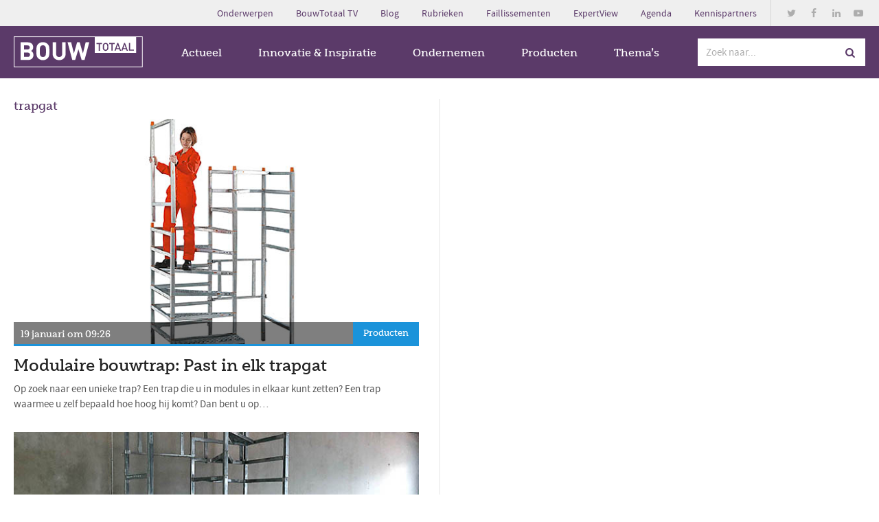

--- FILE ---
content_type: text/html; charset=UTF-8
request_url: https://www.bouwtotaal.nl/tag/trapgat/
body_size: 17223
content:
<!DOCTYPE HTML>
<html dir="ltr" lang="nl">
<head>



<meta http-equiv="X-UA-Compatible" content="IE=edge,chrome=1">
<meta name="viewport" content="width=device-width, initial-scale=1, shrink-to-fit=no">
<meta charset="UTF-8">

	<style>img:is([sizes="auto" i], [sizes^="auto," i]) { contain-intrinsic-size: 3000px 1500px }</style>
	
		<!-- All in One SEO Pro 4.9.2 - aioseo.com -->
		<title>trapgat | BouwTotaal</title>
	<meta name="robots" content="noindex, max-image-preview:large" />
	<meta name="google-site-verification" content="dTISpXh1jLy1-AMHu_3SKwlkJLHU0xiDJ3yserFXdho" />
	<link rel="canonical" href="/tag/trapgat/" />
	<meta name="generator" content="All in One SEO Pro (AIOSEO) 4.9.2" />
		<meta property="og:locale" content="nl_NL" />
		<meta property="og:site_name" content="BouwTotaal | Platform voor heel bouwend Nederland" />
		<meta property="og:type" content="article" />
		<meta property="og:title" content="trapgat | BouwTotaal" />
		<meta property="og:url" content="/tag/trapgat/" />
		<meta property="article:publisher" content="https://www.facebook.com/bouwtotaal" />
		<meta name="twitter:card" content="summary_large_image" />
		<meta name="twitter:title" content="trapgat | BouwTotaal" />
		<script type="application/ld+json" class="aioseo-schema">
			{"@context":"https:\/\/schema.org","@graph":[{"@type":"BreadcrumbList","@id":"https:\/\/www.bouwtotaal.nl\/tag\/trapgat\/#breadcrumblist","itemListElement":[{"@type":"ListItem","@id":"https:\/\/www.bouwtotaal.nl#listItem","position":1,"name":"Home","item":"https:\/\/www.bouwtotaal.nl","nextItem":{"@type":"ListItem","@id":"\/tag\/trapgat\/#listItem","name":"trapgat"}},{"@type":"ListItem","@id":"\/tag\/trapgat\/#listItem","position":2,"name":"trapgat","previousItem":{"@type":"ListItem","@id":"https:\/\/www.bouwtotaal.nl#listItem","name":"Home"}}]},{"@type":"CollectionPage","@id":"https:\/\/www.bouwtotaal.nl\/tag\/trapgat\/#collectionpage","url":"https:\/\/www.bouwtotaal.nl\/tag\/trapgat\/","name":"trapgat | BouwTotaal","inLanguage":"nl-NL","isPartOf":{"@id":"https:\/\/www.bouwtotaal.nl\/#website"},"breadcrumb":{"@id":"https:\/\/www.bouwtotaal.nl\/tag\/trapgat\/#breadcrumblist"}},{"@type":"Organization","@id":"https:\/\/www.bouwtotaal.nl\/#organization","name":"BouwTotaal","description":"Welkom bij BouwTotaal, d\u00e9 bron van informatie voor professionals in de bouwsector. Voor zzp'ers tot aannemers, architecten tot woningbouwcorporaties. We zijn allemaal ge\u00efnteresseerd in het verbeteren, vergemakkelijken en verduurzamen van de bouwbranche. Hier ontdek je welke ontwikkelingen er spelen, welke nieuwe producten jouw werk makkelijker maken en wat er speelt in jouw branche. BouwTotaal: h\u00e9t platform voor heel bouwend Nederland!","url":"https:\/\/www.bouwtotaal.nl\/","email":"redactie@bouwtotaal.nl","sameAs":["https:\/\/www.facebook.com\/bouwtotaal","https:\/\/www.tiktok.com\/@toolsequipment","https:\/\/www.youtube.com\/channel\/UCv0zgmcUNK6ExeVmXj1jZ3A","https:\/\/www.linkedin.com\/company\/bouwtotaal"]},{"@type":"WebSite","@id":"https:\/\/www.bouwtotaal.nl\/#website","url":"https:\/\/www.bouwtotaal.nl\/","name":"BouwTotaal","description":"Platform voor heel bouwend Nederland","inLanguage":"nl-NL","publisher":{"@id":"https:\/\/www.bouwtotaal.nl\/#organization"}}]}
		</script>
		<!-- All in One SEO Pro -->

    <!-- Start VWO Common Smartcode -->
    <script data-cfasync="false" nowprocket data-jetpack-boost="ignore" type='text/javascript'>
        var _vwo_clicks = 10;
    </script>
    <!-- End VWO Common Smartcode -->
        <!-- Start VWO Async SmartCode -->
    <link rel="preconnect" href="https://dev.visualwebsiteoptimizer.com" />
    <script data-cfasync="false" nowprocket data-jetpack-boost="ignore" type='text/javascript' id='vwoCode'>
        /* Fix: wp-rocket (application/ld+json) */
        window._vwo_code || (function () {
            var w=window,
            d=document;
            var account_id=873619,
            version=2.2,
            settings_tolerance=2000,
            library_tolerance=2500,
            use_existing_jquery=false,
            platform='web',
            hide_element='body',
            hide_element_style='opacity:0 !important;filter:alpha(opacity=0) !important;background:none !important';
            /* DO NOT EDIT BELOW THIS LINE */
            if(f=!1,v=d.querySelector('#vwoCode'),cc={},-1<d.URL.indexOf('__vwo_disable__')||w._vwo_code)return;try{var e=JSON.parse(localStorage.getItem('_vwo_'+account_id+'_config'));cc=e&&'object'==typeof e?e:{}}catch(e){}function r(t){try{return decodeURIComponent(t)}catch(e){return t}}var s=function(){var e={combination:[],combinationChoose:[],split:[],exclude:[],uuid:null,consent:null,optOut:null},t=d.cookie||'';if(!t)return e;for(var n,i,o=/(?:^|;\s*)(?:(_vis_opt_exp_(\d+)_combi=([^;]*))|(_vis_opt_exp_(\d+)_combi_choose=([^;]*))|(_vis_opt_exp_(\d+)_split=([^:;]*))|(_vis_opt_exp_(\d+)_exclude=[^;]*)|(_vis_opt_out=([^;]*))|(_vwo_global_opt_out=[^;]*)|(_vwo_uuid=([^;]*))|(_vwo_consent=([^;]*)))/g;null!==(n=o.exec(t));)try{n[1]?e.combination.push({id:n[2],value:r(n[3])}):n[4]?e.combinationChoose.push({id:n[5],value:r(n[6])}):n[7]?e.split.push({id:n[8],value:r(n[9])}):n[10]?e.exclude.push({id:n[11]}):n[12]?e.optOut=r(n[13]):n[14]?e.optOut=!0:n[15]?e.uuid=r(n[16]):n[17]&&(i=r(n[18]),e.consent=i&&3<=i.length?i.substring(0,3):null)}catch(e){}return e}();function i(){var e=function(){if(w.VWO&&Array.isArray(w.VWO))for(var e=0;e<w.VWO.length;e++){var t=w.VWO[e];if(Array.isArray(t)&&('setVisitorId'===t[0]||'setSessionId'===t[0]))return!0}return!1}(),t='a='+account_id+'&u='+encodeURIComponent(w._vis_opt_url||d.URL)+'&vn='+version+'&ph=1'+('undefined'!=typeof platform?'&p='+platform:'')+'&st='+w.performance.now();e||((n=function(){var e,t=[],n={},i=w.VWO&&w.VWO.appliedCampaigns||{};for(e in i){var o=i[e]&&i[e].v;o&&(t.push(e+'-'+o+'-1'),n[e]=!0)}if(s&&s.combination)for(var r=0;r<s.combination.length;r++){var a=s.combination[r];n[a.id]||t.push(a.id+'-'+a.value)}return t.join('|')}())&&(t+='&c='+n),(n=function(){var e=[],t={};if(s&&s.combinationChoose)for(var n=0;n<s.combinationChoose.length;n++){var i=s.combinationChoose[n];e.push(i.id+'-'+i.value),t[i.id]=!0}if(s&&s.split)for(var o=0;o<s.split.length;o++)t[(i=s.split[o]).id]||e.push(i.id+'-'+i.value);return e.join('|')}())&&(t+='&cc='+n),(n=function(){var e={},t=[];if(w.VWO&&Array.isArray(w.VWO))for(var n=0;n<w.VWO.length;n++){var i=w.VWO[n];if(Array.isArray(i)&&'setVariation'===i[0]&&i[1]&&Array.isArray(i[1]))for(var o=0;o<i[1].length;o++){var r,a=i[1][o];a&&'object'==typeof a&&(r=a.e,a=a.v,r&&a&&(e[r]=a))}}for(r in e)t.push(r+'-'+e[r]);return t.join('|')}())&&(t+='&sv='+n)),s&&s.optOut&&(t+='&o='+s.optOut);var n=function(){var e=[],t={};if(s&&s.exclude)for(var n=0;n<s.exclude.length;n++){var i=s.exclude[n];t[i.id]||(e.push(i.id),t[i.id]=!0)}return e.join('|')}();return n&&(t+='&e='+n),s&&s.uuid&&(t+='&id='+s.uuid),s&&s.consent&&(t+='&consent='+s.consent),w.name&&-1<w.name.indexOf('_vis_preview')&&(t+='&pM=true'),w.VWO&&w.VWO.ed&&(t+='&ed='+w.VWO.ed),t}code={nonce:v&&v.nonce,use_existing_jquery:function(){return'undefined'!=typeof use_existing_jquery?use_existing_jquery:void 0},library_tolerance:function(){return'undefined'!=typeof library_tolerance?library_tolerance:void 0},settings_tolerance:function(){return cc.sT||settings_tolerance},hide_element_style:function(){return'{'+(cc.hES||hide_element_style)+'}'},hide_element:function(){return performance.getEntriesByName('first-contentful-paint')[0]?'':'string'==typeof cc.hE?cc.hE:hide_element},getVersion:function(){return version},finish:function(e){var t;f||(f=!0,(t=d.getElementById('_vis_opt_path_hides'))&&t.parentNode.removeChild(t),e&&((new Image).src='https://dev.visualwebsiteoptimizer.com/ee.gif?a='+account_id+e))},finished:function(){return f},addScript:function(e){var t=d.createElement('script');t.type='text/javascript',e.src?t.src=e.src:t.text=e.text,v&&t.setAttribute('nonce',v.nonce),d.getElementsByTagName('head')[0].appendChild(t)},load:function(e,t){t=t||{};var n=new XMLHttpRequest;n.open('GET',e,!0),n.withCredentials=!t.dSC,n.responseType=t.responseType||'text',n.onload=function(){if(t.onloadCb)return t.onloadCb(n,e);200===n.status?_vwo_code.addScript({text:n.responseText}):_vwo_code.finish('&e=loading_failure:'+e)},n.onerror=function(){if(t.onerrorCb)return t.onerrorCb(e);_vwo_code.finish('&e=loading_failure:'+e)},n.send()},init:function(){var e,t=this.settings_tolerance();w._vwo_settings_timer=setTimeout(function(){_vwo_code.finish()},t),'body'!==this.hide_element()?(n=d.createElement('style'),e=(t=this.hide_element())?t+this.hide_element_style():'',t=d.getElementsByTagName('head')[0],n.setAttribute('id','_vis_opt_path_hides'),v&&n.setAttribute('nonce',v.nonce),n.setAttribute('type','text/css'),n.styleSheet?n.styleSheet.cssText=e:n.appendChild(d.createTextNode(e)),t.appendChild(n)):(n=d.getElementsByTagName('head')[0],(e=d.createElement('div')).style.cssText='z-index: 2147483647 !important;position: fixed !important;left: 0 !important;top: 0 !important;width: 100% !important;height: 100% !important;background: white !important;',e.setAttribute('id','_vis_opt_path_hides'),e.classList.add('_vis_hide_layer'),n.parentNode.insertBefore(e,n.nextSibling));var n='https://dev.visualwebsiteoptimizer.com/j.php?'+i();-1!==w.location.search.indexOf('_vwo_xhr')?this.addScript({src:n}):this.load(n+'&x=true',{l:1})}};w._vwo_code=code;code.init();})();
    </script>
    <!-- End VWO Async SmartCode -->
    
            <script data-no-defer="1" data-ezscrex="false" data-cfasync="false" data-pagespeed-no-defer data-cookieconsent="ignore">
                var ctPublicFunctions = {"_ajax_nonce":"d513449962","_rest_nonce":"bb1565b522","_ajax_url":"\/wp-admin\/admin-ajax.php","_rest_url":"https:\/\/www.bouwtotaal.nl\/wp-json\/","data__cookies_type":"native","data__ajax_type":"rest","data__bot_detector_enabled":0,"data__frontend_data_log_enabled":1,"cookiePrefix":"","wprocket_detected":false,"host_url":"www.bouwtotaal.nl","text__ee_click_to_select":"Click to select the whole data","text__ee_original_email":"The complete one is","text__ee_got_it":"Got it","text__ee_blocked":"Geblokkeerd","text__ee_cannot_connect":"Cannot connect","text__ee_cannot_decode":"Can not decode email. Unknown reason","text__ee_email_decoder":"CleanTalk email decoder","text__ee_wait_for_decoding":"The magic is on the way!","text__ee_decoding_process":"Please wait a few seconds while we decode the contact data."}
            </script>
        
            <script data-no-defer="1" data-ezscrex="false" data-cfasync="false" data-pagespeed-no-defer data-cookieconsent="ignore">
                var ctPublic = {"_ajax_nonce":"d513449962","settings__forms__check_internal":"0","settings__forms__check_external":"0","settings__forms__force_protection":0,"settings__forms__search_test":"0","settings__forms__wc_add_to_cart":"0","settings__data__bot_detector_enabled":0,"settings__sfw__anti_crawler":0,"blog_home":"https:\/\/www.bouwtotaal.nl\/","pixel__setting":"3","pixel__enabled":true,"pixel__url":"https:\/\/moderate4-v4.cleantalk.org\/pixel\/abb519a08c9f5e0dad5f99aee46f360b.gif","data__email_check_before_post":"1","data__email_check_exist_post":0,"data__cookies_type":"native","data__key_is_ok":true,"data__visible_fields_required":true,"wl_brandname":"Anti-Spam by CleanTalk","wl_brandname_short":"CleanTalk","ct_checkjs_key":"4cbd8a03f2ef7467e9163b3153abcc024958e84701a5cc1fc6a4747df2587f39","emailEncoderPassKey":"66a23997f9d77ccd9951157b61a149b9","bot_detector_forms_excluded":"W10=","advancedCacheExists":false,"varnishCacheExists":true,"wc_ajax_add_to_cart":false}
            </script>
        <link rel="stylesheet" href="/wp-includes/css/dist/block-library/style.min.css">
<style id='classic-theme-styles-inline-css' type='text/css'>
/*! This file is auto-generated */
.wp-block-button__link{color:#fff;background-color:#32373c;border-radius:9999px;box-shadow:none;text-decoration:none;padding:calc(.667em + 2px) calc(1.333em + 2px);font-size:1.125em}.wp-block-file__button{background:#32373c;color:#fff;text-decoration:none}
</style>
<link rel="stylesheet" href="/wp-content/plugins/all-in-one-seo-pack-pro/dist/Pro/assets/css/table-of-contents/global.e90f6d47.css">
<link rel="stylesheet" href="/wp-content/plugins/all-in-one-seo-pack-pro/dist/Pro/assets/css/recipe/global.67a3275f.css">
<link rel="stylesheet" href="/wp-content/plugins/all-in-one-seo-pack-pro/dist/Pro/assets/css/product/global.61066cfb.css">
<link rel="stylesheet" href="/wp-content/plugins/aioseo-eeat/dist/Pro/assets/css/author-bio/global.lvru5eV8.css">
<link rel="stylesheet" href="/wp-content/plugins/aioseo-eeat/dist/Pro/assets/css/author-tooltip/global.BEv34Lr4.css">
<link rel="stylesheet" href="/wp-content/plugins/aioseo-eeat/dist/Pro/assets/css/reviewer-tooltip/global.Cz6Z5e1C.css">
<link rel="stylesheet" href="/wp-content/plugins/aioseo-local-business/dist/css/business-info.DlwHGRMe.css">
<link rel="stylesheet" href="/wp-content/plugins/aioseo-local-business/dist/css/opening-hours.Bg1Edlf_.css">
<style id='global-styles-inline-css' type='text/css'>
:root{--wp--preset--aspect-ratio--square: 1;--wp--preset--aspect-ratio--4-3: 4/3;--wp--preset--aspect-ratio--3-4: 3/4;--wp--preset--aspect-ratio--3-2: 3/2;--wp--preset--aspect-ratio--2-3: 2/3;--wp--preset--aspect-ratio--16-9: 16/9;--wp--preset--aspect-ratio--9-16: 9/16;--wp--preset--color--black: #000000;--wp--preset--color--cyan-bluish-gray: #abb8c3;--wp--preset--color--white: #ffffff;--wp--preset--color--pale-pink: #f78da7;--wp--preset--color--vivid-red: #cf2e2e;--wp--preset--color--luminous-vivid-orange: #ff6900;--wp--preset--color--luminous-vivid-amber: #fcb900;--wp--preset--color--light-green-cyan: #7bdcb5;--wp--preset--color--vivid-green-cyan: #00d084;--wp--preset--color--pale-cyan-blue: #8ed1fc;--wp--preset--color--vivid-cyan-blue: #0693e3;--wp--preset--color--vivid-purple: #9b51e0;--wp--preset--gradient--vivid-cyan-blue-to-vivid-purple: linear-gradient(135deg,rgba(6,147,227,1) 0%,rgb(155,81,224) 100%);--wp--preset--gradient--light-green-cyan-to-vivid-green-cyan: linear-gradient(135deg,rgb(122,220,180) 0%,rgb(0,208,130) 100%);--wp--preset--gradient--luminous-vivid-amber-to-luminous-vivid-orange: linear-gradient(135deg,rgba(252,185,0,1) 0%,rgba(255,105,0,1) 100%);--wp--preset--gradient--luminous-vivid-orange-to-vivid-red: linear-gradient(135deg,rgba(255,105,0,1) 0%,rgb(207,46,46) 100%);--wp--preset--gradient--very-light-gray-to-cyan-bluish-gray: linear-gradient(135deg,rgb(238,238,238) 0%,rgb(169,184,195) 100%);--wp--preset--gradient--cool-to-warm-spectrum: linear-gradient(135deg,rgb(74,234,220) 0%,rgb(151,120,209) 20%,rgb(207,42,186) 40%,rgb(238,44,130) 60%,rgb(251,105,98) 80%,rgb(254,248,76) 100%);--wp--preset--gradient--blush-light-purple: linear-gradient(135deg,rgb(255,206,236) 0%,rgb(152,150,240) 100%);--wp--preset--gradient--blush-bordeaux: linear-gradient(135deg,rgb(254,205,165) 0%,rgb(254,45,45) 50%,rgb(107,0,62) 100%);--wp--preset--gradient--luminous-dusk: linear-gradient(135deg,rgb(255,203,112) 0%,rgb(199,81,192) 50%,rgb(65,88,208) 100%);--wp--preset--gradient--pale-ocean: linear-gradient(135deg,rgb(255,245,203) 0%,rgb(182,227,212) 50%,rgb(51,167,181) 100%);--wp--preset--gradient--electric-grass: linear-gradient(135deg,rgb(202,248,128) 0%,rgb(113,206,126) 100%);--wp--preset--gradient--midnight: linear-gradient(135deg,rgb(2,3,129) 0%,rgb(40,116,252) 100%);--wp--preset--font-size--small: 13px;--wp--preset--font-size--medium: 20px;--wp--preset--font-size--large: 36px;--wp--preset--font-size--x-large: 42px;--wp--preset--spacing--20: 0.44rem;--wp--preset--spacing--30: 0.67rem;--wp--preset--spacing--40: 1rem;--wp--preset--spacing--50: 1.5rem;--wp--preset--spacing--60: 2.25rem;--wp--preset--spacing--70: 3.38rem;--wp--preset--spacing--80: 5.06rem;--wp--preset--shadow--natural: 6px 6px 9px rgba(0, 0, 0, 0.2);--wp--preset--shadow--deep: 12px 12px 50px rgba(0, 0, 0, 0.4);--wp--preset--shadow--sharp: 6px 6px 0px rgba(0, 0, 0, 0.2);--wp--preset--shadow--outlined: 6px 6px 0px -3px rgba(255, 255, 255, 1), 6px 6px rgba(0, 0, 0, 1);--wp--preset--shadow--crisp: 6px 6px 0px rgba(0, 0, 0, 1);}:where(.is-layout-flex){gap: 0.5em;}:where(.is-layout-grid){gap: 0.5em;}body .is-layout-flex{display: flex;}.is-layout-flex{flex-wrap: wrap;align-items: center;}.is-layout-flex > :is(*, div){margin: 0;}body .is-layout-grid{display: grid;}.is-layout-grid > :is(*, div){margin: 0;}:where(.wp-block-columns.is-layout-flex){gap: 2em;}:where(.wp-block-columns.is-layout-grid){gap: 2em;}:where(.wp-block-post-template.is-layout-flex){gap: 1.25em;}:where(.wp-block-post-template.is-layout-grid){gap: 1.25em;}.has-black-color{color: var(--wp--preset--color--black) !important;}.has-cyan-bluish-gray-color{color: var(--wp--preset--color--cyan-bluish-gray) !important;}.has-white-color{color: var(--wp--preset--color--white) !important;}.has-pale-pink-color{color: var(--wp--preset--color--pale-pink) !important;}.has-vivid-red-color{color: var(--wp--preset--color--vivid-red) !important;}.has-luminous-vivid-orange-color{color: var(--wp--preset--color--luminous-vivid-orange) !important;}.has-luminous-vivid-amber-color{color: var(--wp--preset--color--luminous-vivid-amber) !important;}.has-light-green-cyan-color{color: var(--wp--preset--color--light-green-cyan) !important;}.has-vivid-green-cyan-color{color: var(--wp--preset--color--vivid-green-cyan) !important;}.has-pale-cyan-blue-color{color: var(--wp--preset--color--pale-cyan-blue) !important;}.has-vivid-cyan-blue-color{color: var(--wp--preset--color--vivid-cyan-blue) !important;}.has-vivid-purple-color{color: var(--wp--preset--color--vivid-purple) !important;}.has-black-background-color{background-color: var(--wp--preset--color--black) !important;}.has-cyan-bluish-gray-background-color{background-color: var(--wp--preset--color--cyan-bluish-gray) !important;}.has-white-background-color{background-color: var(--wp--preset--color--white) !important;}.has-pale-pink-background-color{background-color: var(--wp--preset--color--pale-pink) !important;}.has-vivid-red-background-color{background-color: var(--wp--preset--color--vivid-red) !important;}.has-luminous-vivid-orange-background-color{background-color: var(--wp--preset--color--luminous-vivid-orange) !important;}.has-luminous-vivid-amber-background-color{background-color: var(--wp--preset--color--luminous-vivid-amber) !important;}.has-light-green-cyan-background-color{background-color: var(--wp--preset--color--light-green-cyan) !important;}.has-vivid-green-cyan-background-color{background-color: var(--wp--preset--color--vivid-green-cyan) !important;}.has-pale-cyan-blue-background-color{background-color: var(--wp--preset--color--pale-cyan-blue) !important;}.has-vivid-cyan-blue-background-color{background-color: var(--wp--preset--color--vivid-cyan-blue) !important;}.has-vivid-purple-background-color{background-color: var(--wp--preset--color--vivid-purple) !important;}.has-black-border-color{border-color: var(--wp--preset--color--black) !important;}.has-cyan-bluish-gray-border-color{border-color: var(--wp--preset--color--cyan-bluish-gray) !important;}.has-white-border-color{border-color: var(--wp--preset--color--white) !important;}.has-pale-pink-border-color{border-color: var(--wp--preset--color--pale-pink) !important;}.has-vivid-red-border-color{border-color: var(--wp--preset--color--vivid-red) !important;}.has-luminous-vivid-orange-border-color{border-color: var(--wp--preset--color--luminous-vivid-orange) !important;}.has-luminous-vivid-amber-border-color{border-color: var(--wp--preset--color--luminous-vivid-amber) !important;}.has-light-green-cyan-border-color{border-color: var(--wp--preset--color--light-green-cyan) !important;}.has-vivid-green-cyan-border-color{border-color: var(--wp--preset--color--vivid-green-cyan) !important;}.has-pale-cyan-blue-border-color{border-color: var(--wp--preset--color--pale-cyan-blue) !important;}.has-vivid-cyan-blue-border-color{border-color: var(--wp--preset--color--vivid-cyan-blue) !important;}.has-vivid-purple-border-color{border-color: var(--wp--preset--color--vivid-purple) !important;}.has-vivid-cyan-blue-to-vivid-purple-gradient-background{background: var(--wp--preset--gradient--vivid-cyan-blue-to-vivid-purple) !important;}.has-light-green-cyan-to-vivid-green-cyan-gradient-background{background: var(--wp--preset--gradient--light-green-cyan-to-vivid-green-cyan) !important;}.has-luminous-vivid-amber-to-luminous-vivid-orange-gradient-background{background: var(--wp--preset--gradient--luminous-vivid-amber-to-luminous-vivid-orange) !important;}.has-luminous-vivid-orange-to-vivid-red-gradient-background{background: var(--wp--preset--gradient--luminous-vivid-orange-to-vivid-red) !important;}.has-very-light-gray-to-cyan-bluish-gray-gradient-background{background: var(--wp--preset--gradient--very-light-gray-to-cyan-bluish-gray) !important;}.has-cool-to-warm-spectrum-gradient-background{background: var(--wp--preset--gradient--cool-to-warm-spectrum) !important;}.has-blush-light-purple-gradient-background{background: var(--wp--preset--gradient--blush-light-purple) !important;}.has-blush-bordeaux-gradient-background{background: var(--wp--preset--gradient--blush-bordeaux) !important;}.has-luminous-dusk-gradient-background{background: var(--wp--preset--gradient--luminous-dusk) !important;}.has-pale-ocean-gradient-background{background: var(--wp--preset--gradient--pale-ocean) !important;}.has-electric-grass-gradient-background{background: var(--wp--preset--gradient--electric-grass) !important;}.has-midnight-gradient-background{background: var(--wp--preset--gradient--midnight) !important;}.has-small-font-size{font-size: var(--wp--preset--font-size--small) !important;}.has-medium-font-size{font-size: var(--wp--preset--font-size--medium) !important;}.has-large-font-size{font-size: var(--wp--preset--font-size--large) !important;}.has-x-large-font-size{font-size: var(--wp--preset--font-size--x-large) !important;}
:where(.wp-block-post-template.is-layout-flex){gap: 1.25em;}:where(.wp-block-post-template.is-layout-grid){gap: 1.25em;}
:where(.wp-block-columns.is-layout-flex){gap: 2em;}:where(.wp-block-columns.is-layout-grid){gap: 2em;}
:root :where(.wp-block-pullquote){font-size: 1.5em;line-height: 1.6;}
</style>
<link rel="stylesheet" href="/wp-content/plugins/cleantalk-spam-protect/css/cleantalk-public.min.css">
<link rel="stylesheet" href="/wp-content/plugins/cleantalk-spam-protect/css/cleantalk-email-decoder.min.css">
<link rel="stylesheet" href="/wp-content/plugins/complianz-gdpr/assets/css/cookieblocker.min.css">
<link rel="stylesheet" href="/wp-content/plugins/popups/public/assets/css/public.css">
<link rel="stylesheet" href="/wp-content/themes/bouwtotaal/dist/styles/bouwtotaal.css?id=5dcd1a24f9113262f1ff">
<link rel="preload" class="mv-grow-style" href="/wp-content/plugins/social-pug/assets/dist/style-frontend-pro.css" as="style"><noscript><link rel="stylesheet" href="/wp-content/plugins/social-pug/assets/dist/style-frontend-pro.css">
</noscript><style id='dpsp-frontend-style-pro-inline-css' type='text/css'>

				@media screen and ( max-width : 720px ) {
					.dpsp-content-wrapper.dpsp-hide-on-mobile,
					.dpsp-share-text.dpsp-hide-on-mobile {
						display: none;
					}
					.dpsp-has-spacing .dpsp-networks-btns-wrapper li {
						margin:0 2% 10px 0;
					}
					.dpsp-network-btn.dpsp-has-label:not(.dpsp-has-count) {
						max-height: 40px;
						padding: 0;
						justify-content: center;
					}
					.dpsp-content-wrapper.dpsp-size-small .dpsp-network-btn.dpsp-has-label:not(.dpsp-has-count){
						max-height: 32px;
					}
					.dpsp-content-wrapper.dpsp-size-large .dpsp-network-btn.dpsp-has-label:not(.dpsp-has-count){
						max-height: 46px;
					}
				}
			
</style>
    
    <script type="text/javascript">
        var ajaxurl = 'https://www.bouwtotaal.nl/wp-admin/admin-ajax.php';
    </script>
<script>document.documentElement.className += " js";</script>
			<style>.cmplz-hidden {
					display: none !important;
				}</style><link rel="apple-touch-icon" sizes="180x180" href="https://www.bouwtotaal.nl/wp-content/themes/bouwtotaal/dist/images/favicons/bouwtotaal/apple-touch-icon.png"><link rel="icon" type="image/png" sizes="32x32" href="https://www.bouwtotaal.nl/wp-content/themes/bouwtotaal/dist/images/favicons/bouwtotaal/favicon-32x32.png"><link rel="icon" type="image/png" sizes="16x16" href="https://www.bouwtotaal.nl/wp-content/themes/bouwtotaal/dist/images/favicons/bouwtotaal/favicon-16x16.png"><meta name="hubbub-info" description="Hubbub 1.36.3">		<style type="text/css" id="wp-custom-css">
			.frm_screen_reader,
.frm_verify {
	display: none;
}
.frm_inside_container .frm_primary_label {
	display: none;
}		</style>
		

<script type="text/plain" data-service="google-analytics" data-category="statistics">(function(w,d,s,l,i){w[l]=w[l]||[];w[l].push({'gtm.start':
new Date().getTime(),event:'gtm.js'});var f=d.getElementsByTagName(s)[0],
j=d.createElement(s),dl=l!='dataLayer'?'&l='+l:'';j.async=true;j.src=
'https://www.googletagmanager.com/gtm.js?id='+i+dl;f.parentNode.insertBefore(j,f);
})(window,document,'script','dataLayer','GTM-NZ35J5D');</script>


	
	<!-- Hotjar Tracking Code for https://www.bouwtotaal.nl/ -->
	<script>
	(function(h,o,t,j,a,r){
		h.hj=h.hj||function(){(h.hj.q=h.hj.q||[]).push(arguments)};
		h._hjSettings={hjid:3344896,hjsv:6};
		a=o.getElementsByTagName('head')[0];
		r=o.createElement('script');r.async=1;
		r.src=t+h._hjSettings.hjid+j+h._hjSettings.hjsv;
		a.appendChild(r);
	})(window,document,'https://static.hotjar.com/c/hotjar-','.js?sv=');
	</script>

	<!-- Meta Pixel Code -->
	<script>
		!function(f,b,e,v,n,t,s)
		{if(f.fbq)return;n=f.fbq=function(){n.callMethod?
		n.callMethod.apply(n,arguments):n.queue.push(arguments)};
		if(!f._fbq)f._fbq=n;n.push=n;n.loaded=!0;n.version='2.0';
		n.queue=[];t=b.createElement(e);t.async=!0;
		t.src=v;s=b.getElementsByTagName(e)[0];
		s.parentNode.insertBefore(t,s)}(window, document,'script',
		'https://connect.facebook.net/en_US/fbevents.js');
		fbq('init', '268662809358537');
		fbq('track', 'PageView');
	</script>
	<!-- End Meta Pixel Code -->

	<!-- Mailchimp -->
	<script id="mcjs">!function(c,h,i,m,p){m=c.createElement(h),p=c.getElementsByTagName(h)[0],m.async=1,m.src=i,p.parentNode.insertBefore(m,p)}(document,"script","https://chimpstatic.com/mcjs-connected/js/users/cf7162c0456db2db62a19388a/1a56f77a7403e1a1abc80e98d.js");</script>
	<script id="mcjs">!function(c,h,i,m,p){m=c.createElement(h),p=c.getElementsByTagName(h)[0],m.async=1,m.src=i,p.parentNode.insertBefore(m,p)}(document,"script","https://chimpstatic.com/mcjs-connected/js/users/cf7162c0456db2db62a19388a/ba00dd5da86decb430e008272.js");</script>

</head>

<body data-rsssl=1 data-cmplz=1 class="archive tag tag-trapgat tag-3699 wp-theme-bouwtotaal">

		<noscript><img height="1" width="1" style="display:none" src=https://www.facebook.com/tr?id=268662809358537&ev=PageView&noscript=1/></noscript>
	
		<noscript>
		<div class="cmplz-placeholder-parent"><iframe data-placeholder-image="https://www.bouwtotaal.nl/wp-content/plugins/complianz-gdpr/assets/images/placeholders/default-minimal.jpg" data-category="statistics" data-service="google-analytics" class="cmplz-placeholder-element cmplz-iframe cmplz-iframe-styles cmplz-no-video " data-cmplz-target="src" data-src-cmplz="https://www.googletagmanager.com/ns.html?id=GTM-NZ35J5D"  src="about:blank"  height="0" width="0" style="display:none;visibility:hidden"></iframe></div>
	</noscript>
	
	<div class="toolbar">
	<div class="container">

		<nav class="toolbar__nav">
			<ul id="menu-toolbar" class="menu"><li class="menu-item menu-onderwerpen"><a href="https://www.bouwtotaal.nl/onderwerpen/">Onderwerpen</a></li>
<li class="menu-item menu-bouwtotaal-tv"><a href="https://www.bouwtotaal.nl/video/">BouwTotaal TV</a></li>
<li class="menu-item menu-blog"><a href="/categorie/blog/">Blog</a></li>
<li class="menu-item menu-rubrieken"><a href="https://www.bouwtotaal.nl/rubrieken/">Rubrieken</a></li>
<li class="menu-item menu-faillissementen"><a href="https://www.bouwtotaal.nl/faillissementen/">Faillissementen</a></li>
<li class="menu-item menu-expertview"><a href="https://www.bouwtotaal.nl/expert-views/">ExpertView</a></li>
<li class="menu-item menu-agenda"><a href="https://www.bouwtotaal.nl/agenda/">Agenda</a></li>
<li class="menu-item menu-kennispartners"><a href="/categorie/kennispartners/">Kennispartners</a></li>
</ul>		</nav>

		
		<nav class="toolbar__social">
			<ul>
		<li>
		<a href="https://twitter.com/bouwtotaal" target="_blank">
			<i class="icon-twitter"></i>
		</a>
	</li>
			<li>
		<a href="https://www.facebook.com/bouwtotaal/" target="_blank">
			<i class="icon-facebook"></i>
		</a>
	</li>
			<li>
		<a href="https://www.linkedin.com/company/bouwtotaal/" target="_blank">
			<i class="icon-linkedin"></i>
		</a>
	</li>
				<li>
		<a href="https://www.youtube.com/channel/UCZ9dT7sBbFc1MMPINdBlydA" target="_blank">
			<i class="icon-youtube"></i>
		</a>
	</li>
	</ul>
		</nav>

	</div>
</div>

	<header class="header">
		<div class="container">

						<figure class="header__logo header__logo--bouwtotaal">
				<a href="https://www.bouwtotaal.nl">
										<img src="https://www.bouwtotaal.nl/wp-content/themes/bouwtotaal/dist/images/logo-bouwtotaal.svg" alt="Platform voor heel bouwend Nederland">
				</a>
			</figure>

			<nav class="header__nav">
				<ul id="menu-navigatie" class="menu"><li class="menu-item menu-actueel"><a href="/categorie/actueel/">Actueel</a></li>
<li class="menu-item menu-innovatie-inspiratie"><a href="/categorie/innovatie-inspiratie/">Innovatie &#038; Inspiratie</a></li>
<li class="menu-item menu-ondernemen"><a href="/categorie/ondernemen/">Ondernemen</a></li>
<li class="menu-item menu-producten"><a href="/categorie/producten/">Producten</a></li>
<li class="menu-item menu-themas"><a href="/categorie/themas/">Thema&#8217;s</a></li>
</ul>			</nav>

			<div class="header__search">
				<form role="search" method="get" class="searchform" action="https://www.bouwtotaal.nl/">
	<input type="search" class="searchform__field" placeholder="Zoek naar..." value="" name="s">
	<button type="submit" class="searchform__submit">
		<i class="icon-search"></i>
	</button>
</form>
			</div>

			<button type="button" class="header__menu-toggle">
				<div class="header__menu-toggle-icon">
					<span></span>
					<span></span>
					<span></span>
				</div>
				Menu			</button>

		</div>
	</header>

    
<div class="content">
	<div class="container">

		<div class="content__main">
			<div class="main">
			
								
                <h1 class="h3">
                    trapgat                </h1>

				
				
				
				
				
					
						
						<article class="post">
	<a href="/2021/01/modulaire-bouwtrap-past-in-elk-trapgat/" class="post__link">

		<figure class="post__image">

			<div class="post__date">
								19 januari om 09:26							</div>

                            <div class="post__category post__category--blue">

					
					<span>
                        Producten                    </span>

                </div>
            
			
			                <img width="620" height="348" src="/wp-content/uploads/2021/01/Web-coverEasyStairs-Flyer-Modulaire-Trap-geknipt-met-pad.jpg" class="attachment-full size-full wp-post-image" alt="" decoding="async" fetchpriority="high" srcset="/wp-content/uploads/2021/01/Web-coverEasyStairs-Flyer-Modulaire-Trap-geknipt-met-pad.jpg 620w, /wp-content/uploads/2021/01/Web-coverEasyStairs-Flyer-Modulaire-Trap-geknipt-met-pad-300x168.jpg 300w" sizes="(max-width: 620px) 100vw, 620px">            
		</figure>

		<div class="post__content">

			<h2>Modulaire bouwtrap: Past in elk trapgat</h2>

			<div class="post__content-date">
				19 januari om 09:26			</div>

			<p>Op zoek naar een unieke trap? Een trap die u in modules in elkaar kunt zetten? Een trap waarmee u zelf bepaald hoe hoog hij komt? Dan bent u op&hellip;</p>

		</div>

	</a>
</article>

					
				
					
						
						<article class="post">
	<a href="/2020/12/modulaire-trap-die-in-elk-trapgat-past/" class="post__link">

		<figure class="post__image">

			<div class="post__date">
								2 december om 15:04							</div>

                            <div class="post__category post__category--blue">

					
					<span>
                        Producten                    </span>

                </div>
            
			
			                <img width="620" height="348" src="/wp-content/uploads/2020/12/WEB-BTT11-020_EasySt_fotoeasystairstrap-cover.jpg" class="attachment-full size-full wp-post-image" alt="" decoding="async" srcset="/wp-content/uploads/2020/12/WEB-BTT11-020_EasySt_fotoeasystairstrap-cover.jpg 620w, /wp-content/uploads/2020/12/WEB-BTT11-020_EasySt_fotoeasystairstrap-cover-300x168.jpg 300w" sizes="(max-width: 620px) 100vw, 620px">            
		</figure>

		<div class="post__content">

			<h2>Modulaire trap die in elk trapgat past</h2>

			<div class="post__content-date">
				2 december om 15:04			</div>

			<p>EasyStairs biedt een unieke Modulaire trap die in elk trapgat past. Eigenaar/directeur Gert Huisman: “Of het nu gaat om razendsnelle prefab bouw of andere bouwwijzen, het is een praktische en&hellip;</p>

		</div>

	</a>
</article>

					
				
				
                <br>

				<div class="pagination">
	</div>

			</div>
		</div>

		<div class="content__aside">
	<div class="sidebar">
			</div>
</div>

	</div>
</div>

	<footer class="footer">
		<div class="container">

			<div class="footer__blocks">

				<div class="footer__block">

										<figure class="footer__block-logo">
												<img src="https://www.bouwtotaal.nl/wp-content/themes/bouwtotaal/dist/images/logo-bouwtotaal.svg" alt="Platform voor heel bouwend Nederland">
					</figure>

					<h4>&copy; 2026 BouwTotaal</h4>

					<p>Alle rechten voorbehouden.</p>

				</div>

								<div class="footer__block">
					<h4>Onderwerpen</h4>
					<ul id="menu-onderwerpen" class="menu"><li class="menu-item menu-actueel"><a href="/categorie/actueel/">Actueel</a></li>
<li class="menu-item menu-innovatie-inspiratie"><a href="/categorie/innovatie-inspiratie/">Innovatie &#038; Inspiratie</a></li>
<li class="menu-item menu-ondernemen"><a href="/categorie/ondernemen/">Ondernemen</a></li>
<li class="menu-item menu-producten"><a href="/categorie/producten/">Producten</a></li>
<li class="menu-item menu-themas"><a href="/categorie/themas/">Thema&#8217;s</a></li>
</ul>				</div>
				
								<div class="footer__block">
					<h4>Handige links</h4>
					<ul id="menu-handige-links" class="menu"><li class="menu-item menu-nieuwsbrief"><a href="https://www.bouwtotaal.nl/nieuwsbrief/">Nieuwsbrief</a></li>
<li class="menu-item menu-downloads"><a href="https://www.bouwtotaal.nl/downloads/">Downloads</a></li>
<li class="menu-item menu-print-uitgaven"><a href="https://www.bouwtotaal.nl/print-uitgave/">Print uitgaven</a></li>
</ul>				</div>
				
								<div class="footer__block">
					<h4>BouwTotaal</h4>
					<ul id="menu-bouwtotaal" class="menu"><li class="menu-item menu-adverteren"><a href="https://www.bouwtotaal.nl/adverteren/">Adverteren</a></li>
<li class="menu-item menu-contact"><a href="https://www.bouwtotaal.nl/contact/">Contact</a></li>
<li class="menu-item menu-vacatures"><a href="https://www.bouwtotaal.nl/vacatures/">Vacatures</a></li>
<li class="menu-item menu-redactie"><a href="https://www.bouwtotaal.nl/redactie/">Redactie</a></li>
</ul>				</div>
				
			</div>

						<div class="footer__outro">
				<p>BouwTotaal is een uitgave van Nederlandse Handelsuitgaven <a href="https://www.bouwtotaal.nl/wp-content/uploads/2024/01/privacy-statement-NHU-01-24.pdf" target="_blank">Lees ons Privacy Statement</a></p>
			</div>
			
			<div class="footer__copyright">

				<figure class="footer__copyright-logo">
					<img src="https://www.bouwtotaal.nl/wp-content/themes/bouwtotaal/dist/images/logo-bouwtotaal.svg" width="190" height="50" alt="Platform voor heel bouwend Nederland">
				</figure>

				<div class="footer__copyright-text">
					<h4>&copy; 2026 BouwTotaal</h4>
					<p>Alle rechten voorbehouden.</p>
				</div>

			</div>

		</div>
	</footer>

	<div class="navigation-overlay">
	<div class="navigation-overlay__inner">

		<nav class="navigation-overlay__menu">
			<ul id="menu-navigatie-1" class="menu"><li class="menu-item menu-actueel"><a href="/categorie/actueel/">Actueel</a></li>
<li class="menu-item menu-innovatie-inspiratie"><a href="/categorie/innovatie-inspiratie/">Innovatie &#038; Inspiratie</a></li>
<li class="menu-item menu-ondernemen"><a href="/categorie/ondernemen/">Ondernemen</a></li>
<li class="menu-item menu-producten"><a href="/categorie/producten/">Producten</a></li>
<li class="menu-item menu-themas"><a href="/categorie/themas/">Thema&#8217;s</a></li>
</ul>		</nav>

		<nav class="navigation-overlay__menu navigation-overlay__menu--small">
			<ul id="menu-toolbar-1" class="menu"><li class="menu-item menu-onderwerpen"><a href="https://www.bouwtotaal.nl/onderwerpen/">Onderwerpen</a></li>
<li class="menu-item menu-bouwtotaal-tv"><a href="https://www.bouwtotaal.nl/video/">BouwTotaal TV</a></li>
<li class="menu-item menu-blog"><a href="/categorie/blog/">Blog</a></li>
<li class="menu-item menu-rubrieken"><a href="https://www.bouwtotaal.nl/rubrieken/">Rubrieken</a></li>
<li class="menu-item menu-faillissementen"><a href="https://www.bouwtotaal.nl/faillissementen/">Faillissementen</a></li>
<li class="menu-item menu-expertview"><a href="https://www.bouwtotaal.nl/expert-views/">ExpertView</a></li>
<li class="menu-item menu-agenda"><a href="https://www.bouwtotaal.nl/agenda/">Agenda</a></li>
<li class="menu-item menu-kennispartners"><a href="/categorie/kennispartners/">Kennispartners</a></li>
</ul>		</nav>

		<div class="navigation-overlay__search">
			<form role="search" method="get" class="searchform" action="https://www.bouwtotaal.nl/">
	<input type="search" class="searchform__field" placeholder="Zoek naar..." value="" name="s">
	<button type="submit" class="searchform__submit">
		<i class="icon-search"></i>
	</button>
</form>
		</div>

		<nav class="navigation-overlay__social">
			<ul>
		<li>
		<a href="https://twitter.com/bouwtotaal" target="_blank">
			<i class="icon-twitter"></i>
		</a>
	</li>
			<li>
		<a href="https://www.facebook.com/bouwtotaal/" target="_blank">
			<i class="icon-facebook"></i>
		</a>
	</li>
			<li>
		<a href="https://www.linkedin.com/company/bouwtotaal/" target="_blank">
			<i class="icon-linkedin"></i>
		</a>
	</li>
				<li>
		<a href="https://www.youtube.com/channel/UCZ9dT7sBbFc1MMPINdBlydA" target="_blank">
			<i class="icon-youtube"></i>
		</a>
	</li>
	</ul>
		</nav>

	</div>
</div>
	<script type="speculationrules">
{"prefetch":[{"source":"document","where":{"and":[{"href_matches":"\/*"},{"not":{"href_matches":["\/wp-*.php","\/wp-admin\/*","\/wp-content\/uploads\/*","\/wp-content\/*","\/wp-content\/plugins\/*","\/wp-content\/themes\/bouwtotaal\/*","\/*\\?(.+)"]}},{"not":{"selector_matches":"a[rel~=\"nofollow\"]"}},{"not":{"selector_matches":".no-prefetch, .no-prefetch a"}}]},"eagerness":"conservative"}]}
</script>

<!-- Consent Management powered by Complianz | GDPR/CCPA Cookie Consent https://wordpress.org/plugins/complianz-gdpr -->
<div id="cmplz-cookiebanner-container"><div class="cmplz-cookiebanner cmplz-hidden banner-1 bottom-right-view-preferences optin cmplz-bottom-right cmplz-categories-type-no" aria-modal="true" data-nosnippet="true" role="dialog" aria-live="polite" aria-labelledby="cmplz-header-1-optin" aria-describedby="cmplz-message-1-optin">
	<div class="cmplz-header">
		<div class="cmplz-logo"></div>
		<div class="cmplz-title" id="cmplz-header-1-optin">Beheer cookie toestemming</div>
		<div class="cmplz-close" tabindex="0" role="button" aria-label="Dialoogvenster sluiten">
			<svg aria-hidden="true" focusable="false" data-prefix="fas" data-icon="times" class="svg-inline--fa fa-times fa-w-11" role="img" xmlns="http://www.w3.org/2000/svg" viewBox="0 0 352 512"><path fill="currentColor" d="M242.72 256l100.07-100.07c12.28-12.28 12.28-32.19 0-44.48l-22.24-22.24c-12.28-12.28-32.19-12.28-44.48 0L176 189.28 75.93 89.21c-12.28-12.28-32.19-12.28-44.48 0L9.21 111.45c-12.28 12.28-12.28 32.19 0 44.48L109.28 256 9.21 356.07c-12.28 12.28-12.28 32.19 0 44.48l22.24 22.24c12.28 12.28 32.2 12.28 44.48 0L176 322.72l100.07 100.07c12.28 12.28 32.2 12.28 44.48 0l22.24-22.24c12.28-12.28 12.28-32.19 0-44.48L242.72 256z"></path></svg>
		</div>
	</div>

	<div class="cmplz-divider cmplz-divider-header"></div>
	<div class="cmplz-body">
		<div class="cmplz-message" id="cmplz-message-1-optin">Om de beste ervaringen te bieden, gebruiken wij technologieën zoals cookies om informatie over je apparaat op te slaan en/of te raadplegen. Door in te stemmen met deze technologieën kunnen wij gegevens zoals surfgedrag of unieke ID's op deze site verwerken. Als je geen toestemming geeft of uw toestemming intrekt, kan dit een nadelige invloed hebben op bepaalde functies en mogelijkheden.</div>
		<!-- categories start -->
		<div class="cmplz-categories">
			<details class="cmplz-category cmplz-functional" >
				<summary>
						<span class="cmplz-category-header">
							<span class="cmplz-category-title">Functioneel</span>
							<span class='cmplz-always-active'>
								<span class="cmplz-banner-checkbox">
									<input type="checkbox"
										   id="cmplz-functional-optin"
										   data-category="cmplz_functional"
										   class="cmplz-consent-checkbox cmplz-functional"
										   size="40"
										   value="1"/>
									<label class="cmplz-label" for="cmplz-functional-optin"><span class="screen-reader-text">Functioneel</span></label>
								</span>
								Altijd actief							</span>
							<span class="cmplz-icon cmplz-open">
								<svg xmlns="http://www.w3.org/2000/svg" viewBox="0 0 448 512"  height="18" ><path d="M224 416c-8.188 0-16.38-3.125-22.62-9.375l-192-192c-12.5-12.5-12.5-32.75 0-45.25s32.75-12.5 45.25 0L224 338.8l169.4-169.4c12.5-12.5 32.75-12.5 45.25 0s12.5 32.75 0 45.25l-192 192C240.4 412.9 232.2 416 224 416z"/></svg>
							</span>
						</span>
				</summary>
				<div class="cmplz-description">
					<span class="cmplz-description-functional">De technische opslag of toegang is strikt noodzakelijk voor het legitieme doel het gebruik mogelijk te maken van een specifieke dienst waarom de abonnee of gebruiker uitdrukkelijk heeft gevraagd, of met als enig doel de uitvoering van de transmissie van een communicatie over een elektronisch communicatienetwerk.</span>
				</div>
			</details>

			<details class="cmplz-category cmplz-preferences" >
				<summary>
						<span class="cmplz-category-header">
							<span class="cmplz-category-title">Voorkeuren</span>
							<span class="cmplz-banner-checkbox">
								<input type="checkbox"
									   id="cmplz-preferences-optin"
									   data-category="cmplz_preferences"
									   class="cmplz-consent-checkbox cmplz-preferences"
									   size="40"
									   value="1"/>
								<label class="cmplz-label" for="cmplz-preferences-optin"><span class="screen-reader-text">Voorkeuren</span></label>
							</span>
							<span class="cmplz-icon cmplz-open">
								<svg xmlns="http://www.w3.org/2000/svg" viewBox="0 0 448 512"  height="18" ><path d="M224 416c-8.188 0-16.38-3.125-22.62-9.375l-192-192c-12.5-12.5-12.5-32.75 0-45.25s32.75-12.5 45.25 0L224 338.8l169.4-169.4c12.5-12.5 32.75-12.5 45.25 0s12.5 32.75 0 45.25l-192 192C240.4 412.9 232.2 416 224 416z"/></svg>
							</span>
						</span>
				</summary>
				<div class="cmplz-description">
					<span class="cmplz-description-preferences">De technische opslag of toegang is noodzakelijk voor het legitieme doel voorkeuren op te slaan die niet door de abonnee of gebruiker zijn aangevraagd.</span>
				</div>
			</details>

			<details class="cmplz-category cmplz-statistics" >
				<summary>
						<span class="cmplz-category-header">
							<span class="cmplz-category-title">Statistieken</span>
							<span class="cmplz-banner-checkbox">
								<input type="checkbox"
									   id="cmplz-statistics-optin"
									   data-category="cmplz_statistics"
									   class="cmplz-consent-checkbox cmplz-statistics"
									   size="40"
									   value="1"/>
								<label class="cmplz-label" for="cmplz-statistics-optin"><span class="screen-reader-text">Statistieken</span></label>
							</span>
							<span class="cmplz-icon cmplz-open">
								<svg xmlns="http://www.w3.org/2000/svg" viewBox="0 0 448 512"  height="18" ><path d="M224 416c-8.188 0-16.38-3.125-22.62-9.375l-192-192c-12.5-12.5-12.5-32.75 0-45.25s32.75-12.5 45.25 0L224 338.8l169.4-169.4c12.5-12.5 32.75-12.5 45.25 0s12.5 32.75 0 45.25l-192 192C240.4 412.9 232.2 416 224 416z"/></svg>
							</span>
						</span>
				</summary>
				<div class="cmplz-description">
					<span class="cmplz-description-statistics">De technische opslag of toegang die uitsluitend voor statistische doeleinden wordt gebruikt.</span>
					<span class="cmplz-description-statistics-anonymous">De technische opslag of toegang die uitsluitend wordt gebruikt voor anonieme statistische doeleinden. Zonder dagvaarding, vrijwillige naleving door uw Internet Service Provider, of aanvullende gegevens van een derde partij, kan informatie die alleen voor dit doel wordt opgeslagen of opgehaald gewoonlijk niet worden gebruikt om je te identificeren.</span>
				</div>
			</details>
			<details class="cmplz-category cmplz-marketing" >
				<summary>
						<span class="cmplz-category-header">
							<span class="cmplz-category-title">Marketing</span>
							<span class="cmplz-banner-checkbox">
								<input type="checkbox"
									   id="cmplz-marketing-optin"
									   data-category="cmplz_marketing"
									   class="cmplz-consent-checkbox cmplz-marketing"
									   size="40"
									   value="1"/>
								<label class="cmplz-label" for="cmplz-marketing-optin"><span class="screen-reader-text">Marketing</span></label>
							</span>
							<span class="cmplz-icon cmplz-open">
								<svg xmlns="http://www.w3.org/2000/svg" viewBox="0 0 448 512"  height="18" ><path d="M224 416c-8.188 0-16.38-3.125-22.62-9.375l-192-192c-12.5-12.5-12.5-32.75 0-45.25s32.75-12.5 45.25 0L224 338.8l169.4-169.4c12.5-12.5 32.75-12.5 45.25 0s12.5 32.75 0 45.25l-192 192C240.4 412.9 232.2 416 224 416z"/></svg>
							</span>
						</span>
				</summary>
				<div class="cmplz-description">
					<span class="cmplz-description-marketing">De technische opslag of toegang is nodig om gebruikersprofielen op te stellen voor het verzenden van reclame, of om de gebruiker op een site of over verschillende sites te volgen voor soortgelijke marketingdoeleinden.</span>
				</div>
			</details>
		</div><!-- categories end -->
			</div>

	<div class="cmplz-links cmplz-information">
		<ul>
			<li><a class="cmplz-link cmplz-manage-options cookie-statement" href="#" data-relative_url="#cmplz-manage-consent-container">Beheer opties</a></li>
			<li><a class="cmplz-link cmplz-manage-third-parties cookie-statement" href="#" data-relative_url="#cmplz-cookies-overview">Beheer diensten</a></li>
			<li><a class="cmplz-link cmplz-manage-vendors tcf cookie-statement" href="#" data-relative_url="#cmplz-tcf-wrapper">Beheer {vendor_count} leveranciers</a></li>
			<li><a class="cmplz-link cmplz-external cmplz-read-more-purposes tcf" target="_blank" rel="noopener noreferrer nofollow" href="https://cookiedatabase.org/tcf/purposes/" aria-label="Read more about TCF purposes on Cookie Database">Lees meer over deze doeleinden</a></li>
		</ul>
			</div>

	<div class="cmplz-divider cmplz-footer"></div>

	<div class="cmplz-buttons">
		<button class="cmplz-btn cmplz-accept">Accepteren</button>
		<button class="cmplz-btn cmplz-deny">Weigeren</button>
		<button class="cmplz-btn cmplz-view-preferences">Bekijk voorkeuren</button>
		<button class="cmplz-btn cmplz-save-preferences">Voorkeuren bewaren</button>
		<a class="cmplz-btn cmplz-manage-options tcf cookie-statement" href="#" data-relative_url="#cmplz-manage-consent-container">Bekijk voorkeuren</a>
			</div>

	
	<div class="cmplz-documents cmplz-links">
		<ul>
			<li><a class="cmplz-link cookie-statement" href="#" data-relative_url="">{title}</a></li>
			<li><a class="cmplz-link privacy-statement" href="#" data-relative_url="">{title}</a></li>
			<li><a class="cmplz-link impressum" href="#" data-relative_url="">{title}</a></li>
		</ul>
			</div>
</div>
</div>
					<div id="cmplz-manage-consent" data-nosnippet="true"><button class="cmplz-btn cmplz-hidden cmplz-manage-consent manage-consent-1">Beheer toestemming</button>

</div><script type="text/javascript" src="/wp-content/plugins/google-analytics-for-wordpress/assets/js/frontend-gtag.min.js" id="monsterinsights-frontend-script-js" async="async" data-wp-strategy="async"></script>
<script data-cfasync="false" data-wpfc-render="false" type="text/javascript" id='monsterinsights-frontend-script-js-extra'>/* <![CDATA[ */
var monsterinsights_frontend = {"js_events_tracking":"true","download_extensions":"doc,pdf,ppt,zip,xls,docx,pptx,xlsx","inbound_paths":"[{\"path\":\"\\\/go\\\/\",\"label\":\"affiliate\"},{\"path\":\"\\\/recommend\\\/\",\"label\":\"affiliate\"}]","home_url":"https:\/\/www.bouwtotaal.nl","hash_tracking":"false","v4_id":"G-82VCXYZSHT"};/* ]]> */
</script>
<script type="module"  src="/wp-content/plugins/all-in-one-seo-pack-pro/dist/Pro/assets/table-of-contents.95d0dfce.js" id="aioseo/js/src/vue/standalone/blocks/table-of-contents/frontend.js-js"></script>
<script type="text/javascript" src="/wp-content/plugins/cleantalk-spam-protect/js/apbct-public-bundle_gathering.min.js" id="apbct-public-bundle_gathering.min-js-js"></script>
<script type="text/javascript" src="/wp-includes/js/jquery/jquery.min.js" id="jquery-core-js"></script>
<script type="text/javascript" src="/wp-includes/js/jquery/jquery-migrate.min.js" id="jquery-migrate-js"></script>
<script type="text/javascript" id="spu-public-js-extra">
/* <![CDATA[ */
var spuvar = {"is_admin":"","disable_style":"","ajax_mode":"","ajax_url":"https:\/\/www.bouwtotaal.nl\/wp-admin\/admin-ajax.php","ajax_mode_url":"https:\/\/www.bouwtotaal.nl\/?spu_action=spu_load","pid":"3699","is_front_page":"","is_category":"","site_url":"https:\/\/www.bouwtotaal.nl","is_archive":"1","is_search":"","is_preview":"","seconds_confirmation_close":"5"};
var spuvar_social = [];
/* ]]> */
</script>
<script type="text/javascript" src="/wp-content/plugins/popups/public/assets/js/public.js" id="spu-public-js"></script>
<script type="text/javascript" src="/wp-content/themes/bouwtotaal/dist/scripts/main.js?id=7f53a9f13a6e02d854ac" id="main-js"></script>
<script type="text/javascript" id="cmplz-cookiebanner-js-extra">
/* <![CDATA[ */
var complianz = {"prefix":"cmplz_rt_","user_banner_id":"1","set_cookies":[],"block_ajax_content":"0","banner_version":"103740","version":"7.4.4.2","store_consent":"","do_not_track_enabled":"","consenttype":"optin","region":"eu","geoip":"","dismiss_timeout":"","disable_cookiebanner":"","soft_cookiewall":"","dismiss_on_scroll":"","cookie_expiry":"365","url":"https:\/\/www.bouwtotaal.nl\/wp-json\/complianz\/v1\/","locale":"lang=nl&locale=nl_NL","set_cookies_on_root":"0","cookie_domain":"","current_policy_id":"1","cookie_path":"\/","categories":{"statistics":"statistieken","marketing":"marketing"},"tcf_active":"","placeholdertext":"Klik om {category} cookies te accepteren en deze inhoud in te schakelen","css_file":"https:\/\/www.bouwtotaal.nl\/wp-content\/uploads\/complianz\/css\/banner-{banner_id}-{type}.css?v=103740","page_links":{"eu":{"cookie-statement":{"title":"Cookiebeleid ","url":"https:\/\/www.bouwtotaal.nl\/cookiebeleid-eu\/"}}},"tm_categories":"1","forceEnableStats":"","preview":"","clean_cookies":"","aria_label":"Klik om {category} cookies te accepteren en deze inhoud in te schakelen"};
/* ]]> */
</script>
<script defer type="text/javascript" src="/wp-content/plugins/complianz-gdpr/cookiebanner/js/complianz.min.js" id="cmplz-cookiebanner-js"></script>
		<!-- This site uses the Google Analytics by MonsterInsights plugin v9.11.0 - Using Analytics tracking - https://www.monsterinsights.com/ -->
							<script data-service="google-analytics" data-category="statistics" data-cmplz-src="//www.googletagmanager.com/gtag/js?id=G-82VCXYZSHT"  data-cfasync="false" data-wpfc-render="false" type="text/plain" async></script>
			<script data-service="google-analytics" data-category="statistics" data-cfasync="false" data-wpfc-render="false" type="text/plain">
				var mi_version = '9.11.0';
				var mi_track_user = true;
				var mi_no_track_reason = '';
								var MonsterInsightsDefaultLocations = {"page_location":"https:\/\/www.bouwtotaal.nl\/tag\/trapgat\/"};
								if ( typeof MonsterInsightsPrivacyGuardFilter === 'function' ) {
					var MonsterInsightsLocations = (typeof MonsterInsightsExcludeQuery === 'object') ? MonsterInsightsPrivacyGuardFilter( MonsterInsightsExcludeQuery ) : MonsterInsightsPrivacyGuardFilter( MonsterInsightsDefaultLocations );
				} else {
					var MonsterInsightsLocations = (typeof MonsterInsightsExcludeQuery === 'object') ? MonsterInsightsExcludeQuery : MonsterInsightsDefaultLocations;
				}

								var disableStrs = [
										'ga-disable-G-82VCXYZSHT',
									];

				/* Function to detect opted out users */
				function __gtagTrackerIsOptedOut() {
					for (var index = 0; index < disableStrs.length; index++) {
						if (document.cookie.indexOf(disableStrs[index] + '=true') > -1) {
							return true;
						}
					}

					return false;
				}

				/* Disable tracking if the opt-out cookie exists. */
				if (__gtagTrackerIsOptedOut()) {
					for (var index = 0; index < disableStrs.length; index++) {
						window[disableStrs[index]] = true;
					}
				}

				/* Opt-out function */
				function __gtagTrackerOptout() {
					for (var index = 0; index < disableStrs.length; index++) {
						document.cookie = disableStrs[index] + '=true; expires=Thu, 31 Dec 2099 23:59:59 UTC; path=/';
						window[disableStrs[index]] = true;
					}
				}

				if ('undefined' === typeof gaOptout) {
					function gaOptout() {
						__gtagTrackerOptout();
					}
				}
								window.dataLayer = window.dataLayer || [];

				window.MonsterInsightsDualTracker = {
					helpers: {},
					trackers: {},
				};
				if (mi_track_user) {
					function __gtagDataLayer() {
						dataLayer.push(arguments);
					}

					function __gtagTracker(type, name, parameters) {
						if (!parameters) {
							parameters = {};
						}

						if (parameters.send_to) {
							__gtagDataLayer.apply(null, arguments);
							return;
						}

						if (type === 'event') {
														parameters.send_to = monsterinsights_frontend.v4_id;
							var hookName = name;
							if (typeof parameters['event_category'] !== 'undefined') {
								hookName = parameters['event_category'] + ':' + name;
							}

							if (typeof MonsterInsightsDualTracker.trackers[hookName] !== 'undefined') {
								MonsterInsightsDualTracker.trackers[hookName](parameters);
							} else {
								__gtagDataLayer('event', name, parameters);
							}
							
						} else {
							__gtagDataLayer.apply(null, arguments);
						}
					}

					__gtagTracker('js', new Date());
					__gtagTracker('set', {
						'developer_id.dZGIzZG': true,
											});
					if ( MonsterInsightsLocations.page_location ) {
						__gtagTracker('set', MonsterInsightsLocations);
					}
										__gtagTracker('config', 'G-82VCXYZSHT', {"forceSSL":"true","link_attribution":"true"} );
										window.gtag = __gtagTracker;										(function () {
						/* https://developers.google.com/analytics/devguides/collection/analyticsjs/ */
						/* ga and __gaTracker compatibility shim. */
						var noopfn = function () {
							return null;
						};
						var newtracker = function () {
							return new Tracker();
						};
						var Tracker = function () {
							return null;
						};
						var p = Tracker.prototype;
						p.get = noopfn;
						p.set = noopfn;
						p.send = function () {
							var args = Array.prototype.slice.call(arguments);
							args.unshift('send');
							__gaTracker.apply(null, args);
						};
						var __gaTracker = function () {
							var len = arguments.length;
							if (len === 0) {
								return;
							}
							var f = arguments[len - 1];
							if (typeof f !== 'object' || f === null || typeof f.hitCallback !== 'function') {
								if ('send' === arguments[0]) {
									var hitConverted, hitObject = false, action;
									if ('event' === arguments[1]) {
										if ('undefined' !== typeof arguments[3]) {
											hitObject = {
												'eventAction': arguments[3],
												'eventCategory': arguments[2],
												'eventLabel': arguments[4],
												'value': arguments[5] ? arguments[5] : 1,
											}
										}
									}
									if ('pageview' === arguments[1]) {
										if ('undefined' !== typeof arguments[2]) {
											hitObject = {
												'eventAction': 'page_view',
												'page_path': arguments[2],
											}
										}
									}
									if (typeof arguments[2] === 'object') {
										hitObject = arguments[2];
									}
									if (typeof arguments[5] === 'object') {
										Object.assign(hitObject, arguments[5]);
									}
									if ('undefined' !== typeof arguments[1].hitType) {
										hitObject = arguments[1];
										if ('pageview' === hitObject.hitType) {
											hitObject.eventAction = 'page_view';
										}
									}
									if (hitObject) {
										action = 'timing' === arguments[1].hitType ? 'timing_complete' : hitObject.eventAction;
										hitConverted = mapArgs(hitObject);
										__gtagTracker('event', action, hitConverted);
									}
								}
								return;
							}

							function mapArgs(args) {
								var arg, hit = {};
								var gaMap = {
									'eventCategory': 'event_category',
									'eventAction': 'event_action',
									'eventLabel': 'event_label',
									'eventValue': 'event_value',
									'nonInteraction': 'non_interaction',
									'timingCategory': 'event_category',
									'timingVar': 'name',
									'timingValue': 'value',
									'timingLabel': 'event_label',
									'page': 'page_path',
									'location': 'page_location',
									'title': 'page_title',
									'referrer' : 'page_referrer',
								};
								for (arg in args) {
																		if (!(!args.hasOwnProperty(arg) || !gaMap.hasOwnProperty(arg))) {
										hit[gaMap[arg]] = args[arg];
									} else {
										hit[arg] = args[arg];
									}
								}
								return hit;
							}

							try {
								f.hitCallback();
							} catch (ex) {
							}
						};
						__gaTracker.create = newtracker;
						__gaTracker.getByName = newtracker;
						__gaTracker.getAll = function () {
							return [];
						};
						__gaTracker.remove = noopfn;
						__gaTracker.loaded = true;
						window['__gaTracker'] = __gaTracker;
					})();
									} else {
										console.log("");
					(function () {
						function __gtagTracker() {
							return null;
						}

						window['__gtagTracker'] = __gtagTracker;
						window['gtag'] = __gtagTracker;
					})();
									}
			</script>
							<!-- / Google Analytics by MonsterInsights -->
		
	<script type="text/javascript">
	var image = document.createElement("img");
	image.src ='//tr2.onlinesucces.nl/?i=1cd75c7ca0cad4c6ec12e512779fd1fcd99ddd82&ts='+new Date().getTime()+'&f='+encodeURIComponent(document.location.href)+'&r='+encodeURIComponent(document.referrer)+'&t='+encodeURIComponent(document.title);
	</script>

			<script type="text/javascript"> _linkedin_partner_id = "1522066"; window._linkedin_data_partner_ids = window._linkedin_data_partner_ids || []; window._linkedin_data_partner_ids.push(_linkedin_partner_id); </script><script type="text/javascript"> (function(){var s = document.getElementsByTagName("script")[0]; var b = document.createElement("script"); b.type = "text/javascript";b.async = true; b.src = "https://snap.licdn.com/li.lms-analytics/insight.min.js"; s.parentNode.insertBefore(b, s);})(); </script> <noscript> <img height="1" width="1" style="display:none;" alt="" src="https://px.ads.linkedin.com/collect/?pid=1522066&fmt=gif" /> </noscript>
	
	<script async defer src="//assets.pinterest.com/js/pinit.js"></script>

	<script async defer src="https://gwwtotaal.magazineplus.nl/2024/05/files/html/static/embed.js?uni=491482d45c0d4b916ef066aff1d6c02e"></script>

	<!-- <a href="https://www.bouwtotaal.nl/debouwgaatdoor/" class="dbgd-ribbon"></a>
	<link rel="stylesheet" href="https://www.bouwtotaal.nl/wp-content/themes/bouwtotaal/dbgd.css?v=1.0.1"> -->

</body>
</html>


--- FILE ---
content_type: text/css
request_url: https://www.bouwtotaal.nl/wp-content/themes/bouwtotaal/dist/styles/bouwtotaal.css?id=5dcd1a24f9113262f1ff
body_size: 17712
content:
html{box-sizing:border-box}.text--left{text-align:left}.text--center{text-align:center}.text--right{text-align:right}.text--justify{text-align:justify}.float--none{float:none}.float--right{float:right}.float--left{float:left}.clearfix:after{clear:both;content:"";display:block}.embed-container,.entry-content-asset{position:relative;padding-bottom:56.25%;height:0;overflow:hidden;max-width:100%;margin-bottom:20px}.embed-container embed,.embed-container iframe,.embed-container object,.entry-content-asset embed,.entry-content-asset iframe,.entry-content-asset object{position:absolute;top:0;left:0;width:100%;height:100%}.screenreader{border:0;clip:rect(0,0,0,0);height:1px;margin:-1px;overflow:hidden;padding:0;position:absolute;width:1px}.screenreader:active,.screenreader:focus{position:static;width:auto;height:auto;margin:0;overflow:visible;clip:auto}html{font-family:sans-serif;line-height:1.15;-ms-text-size-adjust:100%;-webkit-text-size-adjust:100%}body{margin:0}article,aside,footer,header,nav,section{display:block}h1{font-size:2em;margin:.67em 0}figcaption,figure,main{display:block}figure{margin:1em 40px}hr{box-sizing:content-box;height:0;overflow:visible}pre{font-family:monospace,monospace;font-size:1em}a{-webkit-text-decoration-skip:objects}a:active,a:hover{outline-width:0;outline:0}abbr[title]{border-bottom:none;text-decoration:underline;-webkit-text-decoration:underline dotted;text-decoration:underline dotted}b,strong{font-weight:inherit;font-weight:bolder}code,kbd,samp{font-family:monospace,monospace;font-size:1em}dfn{font-style:italic}mark{background-color:#ff0;color:#000}small{font-size:80%}sub,sup{font-size:75%;line-height:0;position:relative;vertical-align:baseline}sub{bottom:-.25em}sup{top:-.5em}audio,video{display:inline-block}audio:not([controls]){display:none;height:0}img{border-style:none}svg:not(:root){overflow:hidden}button,input,optgroup,select,textarea{font-family:sans-serif;font-size:100%;line-height:1.15;margin:0}button,input{overflow:visible}button,select{text-transform:none}[type=reset],[type=submit],button,html [type=button]{-webkit-appearance:button}[type=button]::-moz-focus-inner,[type=reset]::-moz-focus-inner,[type=submit]::-moz-focus-inner,button::-moz-focus-inner{border-style:none;padding:0}[type=button]:-moz-focusring,[type=reset]:-moz-focusring,[type=submit]:-moz-focusring,button:-moz-focusring{outline:1px dotted ButtonText}fieldset{border:1px solid silver;margin:0 2px;padding:.35em .625em .75em}legend{box-sizing:border-box;color:inherit;display:table;max-width:100%;padding:0;white-space:normal}progress{display:inline-block;vertical-align:baseline}textarea{overflow:auto}[type=checkbox],[type=radio]{box-sizing:border-box;padding:0}[type=number]::-webkit-inner-spin-button,[type=number]::-webkit-outer-spin-button{height:auto}[type=search]{-webkit-appearance:textfield;outline-offset:-2px}[type=search]::-webkit-search-cancel-button,[type=search]::-webkit-search-decoration{-webkit-appearance:none}::-webkit-file-upload-button{-webkit-appearance:button;font:inherit}details,menu{display:block}summary{display:list-item}canvas{display:inline-block}[hidden],template{display:none}del,strike{text-decoration:line-through}em{font-style:italic}.alignleft,img.alignleft{margin-right:30px;margin-bottom:30px;display:inline;float:left}.alignright,img.alignright{margin-left:30px;margin-bottom:30px;display:inline;float:right}.aligncenter,img.aligncenter{margin-right:auto;margin-left:auto;display:block;clear:both}.wp-caption{text-align:center;padding-top:8px;max-width:100%;margin-bottom:30px}.wp-caption img{border:0;padding:0;margin:0}.wp-caption p.wp-caption-text{line-height:1.2;font-size:13px;margin:0;font-style:italic;padding:0 30px}.wp-smiley{display:none}@font-face{font-family:Weekly;src:url(../fonts/weeklyfree-light-webfont.woff2) format("woff2"),url(../fonts/weeklyfree-light-webfont.woff) format("woff"),url(../fonts/weeklyfree-light-webfont.svg#weekly_freelight) format("svg");font-weight:400;font-style:normal}@font-face{font-family:Weekly;src:url(../fonts/weeklyfree-semibold-webfont.woff2) format("woff2"),url(../fonts/weeklyfree-semibold-webfont.woff) format("woff"),url(../fonts/weeklyfree-semibold-webfont.svg#weekly_freesemibold) format("svg");font-weight:700;font-style:normal}@font-face{font-family:Source Sans Pro;src:url(../fonts/sourcesanspro-regular-webfont.woff2) format("woff2"),url(../fonts/sourcesanspro-regular-webfont.woff) format("woff"),url(../fonts/sourcesanspro-regular-webfont.svg#source_sans_proregular) format("svg");font-weight:400;font-style:normal}@font-face{font-family:Source Sans Pro;src:url(../fonts/sourcesanspro-italic-webfont.woff2) format("woff2"),url(../fonts/sourcesanspro-italic-webfont.woff) format("woff"),url(../fonts/sourcesanspro-italic-webfont.svg#source_sans_proitalic) format("svg");font-weight:400;font-style:italic}@font-face{font-family:Source Sans Pro;src:url(../fonts/sourcesanspro-semibold-webfont.woff2) format("woff2"),url(../fonts/sourcesanspro-semibold-webfont.woff) format("woff"),url(../fonts/sourcesanspro-semibold-webfont.svg#source_sans_prosemibold) format("svg");font-weight:700;font-style:normal}body{font-family:Source Sans Pro,Arial,sans-serif;font-weight:400;color:#555;line-height:1.5;font-size:15px;box-sizing:border-box;cursor:default;-webkit-font-smoothing:antialiased}body.active-navigation-overlay{position:fixed;overflow:hidden}.container{padding-left:20px;padding-right:20px;max-width:1300px;margin:0 auto;box-sizing:content-box}*,:after,:before{box-sizing:inherit;color:inherit;font-family:inherit;font-size:inherit;line-height:inherit;text-decoration:inherit;vertical-align:inherit}*{cursor:inherit;margin:0;padding:0}a,button,input,select,textarea{cursor:auto}[dir="rl;"]{direction:rtl;unicode-bidi:embed}hr{border:0;border-top:1px solid #e4e4e4;height:1px;margin:0 0 20px}.clear,hr{display:block}.clear{clear:both}figure{margin:0;padding:0;border:0}img{max-width:100%;height:auto}figcaption{color:#adadad;font-style:italic;text-align:center}::-moz-selection{background-color:#ded8e1}::selection{background-color:#ded8e1}.h1,.h2,.h3,.h4,.h5,.h6,h1,h2,h3,h4,h5,h6{color:#5b3a69;margin:0;padding:0;font-family:Weekly,Arial,sans-serif;font-weight:700;line-height:1.2;-webkit-font-smoothing:antialiased}.h1,h1{margin-bottom:15px}.h2,.h3,.h4,.h5,h2,h3,h4,h5{margin-bottom:8px}.h1,h1{font-size:30px}.h2,h2{font-size:24px}.h3,h3{font-size:18px}.h4,.h5,h4,h5{font-size:16px}.italic,em,i{font-style:italic}.bold,b,strong{font-weight:700}.small,small{font-size:75%;vertical-align:text-bottom}p:not(:last-child){margin-bottom:24px}a{background-color:transparent;color:#5b3a69;cursor:pointer;text-decoration:none;outline:none;transition:.25s}a:focus,a:hover{color:#86559a}ol,ul{padding-left:30px;margin-bottom:30px}ol ol,ol ul,ul ol,ul ul{margin-bottom:0}ul ul{list-style-type:square}ol ol,ul ol{list-style-type:lower-roman}ol ul{list-style-type:square}blockquote{color:#5b3a69;margin-bottom:30px;font-size:16px;padding-left:75px;font-family:Weekly,Arial,sans-serif;font-weight:700;position:relative}blockquote:before{content:"\201C";font-family:georgia;font-size:120px;line-height:1;position:absolute;top:-6px;left:0;color:#5b3a69;opacity:.3}blockquote h2,blockquote h3,blockquote h4{color:#222;font-size:15px;display:block;padding-top:12px}blockquote h2:before,blockquote h3:before,blockquote h4:before{content:"\2014   \A0"}blockquote p{color:#5b3a69}blockquote p:last-of-type{margin-bottom:0}.blockquote--reverse{border-left:none;border-right:1px solid getColor(base,lines);text-align:right}code,kbd,pre,samp{font-family:Consolas,monospace;font-size:14px}pre{padding:20px}code{vertical-align:middle;white-space:nowrap}code,pre{background-color:#fff;border:1px solid #d5d5d5;border-radius:3px;margin-bottom:20px}code{padding:2px 3px}pre code{background-color:transparent;border:none;padding:0;vertical-align:inherit;white-space:pre}address{font-style:normal}.button,.frm_button_submit,.searchresults__filter-button,input[type=submit]{background-color:#5b3a69;box-shadow:0 2px 0 rgba(0,0,0,.2);border:none;color:#fff;cursor:pointer;display:inline-block;line-height:36px;height:35px;font-size:13px;overflow:visible;padding:0 15px;text-align:center;border-radius:0;text-decoration:none!important;font-family:Weekly,Arial,sans-serif;font-weight:700;transition:.25s;-webkit-user-select:none;-moz-user-select:none;user-select:none;vertical-align:middle;white-space:nowrap;-webkit-font-smoothing:antialiased}.button i:before,.frm_button_submit i:before,.searchresults__filter-button i:before,input[type=submit] i:before{width:auto;vertical-align:baseline;margin:0 0 0 3px}.button i.icon-share,.frm_button_submit i.icon-share,.searchresults__filter-button i.icon-share,input[type=submit] i.icon-share{margin-right:4px}.button:focus,.button:hover,.frm_button_submit:focus,.frm_button_submit:hover,.searchresults__filter-button:focus,.searchresults__filter-button:hover,input:focus[type=submit],input:hover[type=submit]{color:#fff;background-color:#774c8a;text-decoration:none}.button[disabled],.frm_button_submit[disabled],.searchresults__filter-button[disabled],input[disabled][type=submit]{opacity:.4;cursor:not-allowed}.button--light,.searchresults__filter-button{color:#5b3a69;background-color:#efefef;box-shadow:0 2px 0 rgba(0,0,0,.1)}input:not([type=submit]),select,textarea{border:1px solid #d5d5d5;border-radius:0;font-size:inherit;font-family:Source Sans Pro,Arial,sans-serif;height:40px;padding:0 12px;color:#555;font-weight:400;transition:.25s;width:100%;box-sizing:border-box;-webkit-appearance:none;-moz-appearance:none;appearance:none}input:not([type=submit]):focus,select:focus,textarea:focus{outline:none;border-color:#adadad}input:not([type=submit])[disabled],select[disabled],textarea[disabled]{background-color:#d5d5d5;cursor:not-allowed}input:not([type=submit])::-webkit-input-placeholder,select::-webkit-input-placeholder,textarea::-webkit-input-placeholder{color:#adadad}input:not([type=submit])::-moz-placeholder,select::-moz-placeholder,textarea::-moz-placeholder{color:#adadad}input:not([type=submit]):-ms-input-placeholder,select:-ms-input-placeholder,textarea:-ms-input-placeholder{color:#adadad}input:not([type=submit]):-moz-placeholder,select:-moz-placeholder,textarea:-moz-placeholder{color:#adadad}input:not([type=submit]){line-height:normal;min-height:40px}input:not([type=submit])[type=checkbox]:focus,input:not([type=submit])[type=color]:focus,input:not([type=submit])[type=file]:focus,input:not([type=submit])[type=radio]:focus,input:not([type=submit])[type=range]:focus,input:not([type=submit])[type=submit]:focus{border-color:transparent;box-shadow:none;outline:none}fieldset{border:1px solid #d5d5d5;border-radius:0;padding:20px;margin-bottom:30px}legend{font-size:14px;font-weight:700;padding:0 30px}input[type=checkbox],input[type=file],input[type=image],input[type=radio]{height:auto;width:auto}input[type=checkbox],input[type=radio]{line-height:normal;padding:0;vertical-align:middle}input[type=checkbox]+label,input[type=radio]+label{display:inline-block;margin:0 0 0 .4em;line-height:1.5;vertical-align:middle}input[type=file]{border:none;line-height:100%;padding:0}textarea{height:auto;padding:15px;resize:vertical}@media screen and (min-width:576px){.form-row--half{width:48%;float:left;margin-right:4%}}.form-row--half-last{margin-right:0}.frm_forms fieldset{border:0;padding:0;margin:0;border-radius:0}.dz-error-mark,.dz-success-mark,.frm_small_text,.frm_upload_text{display:none}.frm_dropzone{padding:15px 0}.dz-details,.dz-remove{font-size:11px}.dz-details{display:flex;flex-direction:row;padding:10px 0}.dz-details .dz-size{margin-right:10px}.frm_compact_text{color:#5b3a69;background-color:#efefef;box-shadow:0 2px 0 rgba(0,0,0,.1);border:none;cursor:pointer;display:inline-block;line-height:36px;height:35px;font-size:13px;overflow:visible;padding:0 15px;text-align:center;border-radius:0;text-decoration:none!important;font-family:Weekly,Arial,sans-serif;font-weight:700;transition:.25s;-webkit-user-select:none;-moz-user-select:none;user-select:none;vertical-align:middle;white-space:nowrap;-webkit-font-smoothing:antialiased}.frm_hidden,.frm_none_container>label{display:none}.frm_field--small,.frm_field--validation{max-width:180px;margin:0 auto}.frm_primary_label,label{font-family:Weekly,Arial,sans-serif;font-weight:700;color:#5b3a69;font-size:15px;display:block;margin-bottom:4px}.frm_required{font-weight:400;color:#5b3a69;margin-left:2px}.form-field{display:block;position:relative;margin-bottom:20px}.form-field--no-margin{margin-bottom:0}.frm_ajax_loading{visibility:hidden;width:auto}.frm_ajax_loading.frm_loading_now{visibility:visible!important}.frm_error{color:#ff6961;display:block;margin:5px 0 0;font-size:13px}.frm_error_style{display:none!important}.frm_message{background-color:#e2f1db;color:#3d753e;padding:15px;line-height:1}.frm_submit--align-right{text-align:right}.frm_submit--align-right .frm_button_submit{display:inline-block}.frm_checkbox,.frm_radio{margin-top:5px;margin-bottom:5px}.frm_checkbox input[type=checkbox],.frm_checkbox input[type=radio],.frm_radio input[type=checkbox],.frm_radio input[type=radio]{display:none}.frm_checkbox input[type=checkbox]:checked+span:before,.frm_checkbox input[type=radio]:checked+span:before,.frm_radio input[type=checkbox]:checked+span:before,.frm_radio input[type=radio]:checked+span:before{opacity:1}.frm_checkbox span,.frm_radio span{display:block;width:16px;height:16px;position:absolute;top:2px;left:0;z-index:2;background:transparent;border:1px solid #d5d5d5}.frm_checkbox span:before,.frm_radio span:before{content:"";position:absolute;top:3px;left:3px;width:10px;height:10px;z-index:3;background-color:#5b3a69;opacity:0;transition:opacity .25s ease}.frm_checkbox label,.frm_radio label{display:block;position:relative;padding-left:26px;cursor:pointer;font-size:15px;color:#555;font-family:Source Sans Pro,Arial,sans-serif;font-weight:400;margin:0}.frm_radio span{border-radius:50%}.frm_radio span:before{border-radius:50%;top:3px;left:3px;width:10px;height:10px}@font-face{font-family:bt-icons;src:url(../fonts/bt-icons.eot?43777226);src:url(../fonts/bt-icons.eot?43777226#iefix) format("embedded-opentype"),url(../fonts/bt-icons.woff2?43777226) format("woff2"),url(../fonts/bt-icons.woff?43777226) format("woff"),url(../fonts/bt-icons.ttf?43777226) format("truetype"),url(../fonts/bt-icons.svg?43777226#bt-icons) format("svg");font-weight:400;font-style:normal}[class*=" icon-"]:before,[class^=icon-]:before{font-family:bt-icons;font-style:normal;font-weight:400;speak:none;display:inline-block;text-decoration:inherit;width:1em;margin-right:.2em;text-align:center;font-variant:normal;text-transform:none;line-height:1em;margin-left:.2em;-webkit-font-smoothing:antialiased;-moz-osx-font-smoothing:grayscale}.icon-search:before{content:"\E800"}.icon-mail:before{content:"\E801"}.icon-location:before{content:"\E802"}.icon-help-circled:before{content:"\E803"}.icon-info-circled:before{content:"\E804"}.icon-chat:before{content:"\E805"}.icon-hammer:before{content:"\E806"}.icon-lock:before{content:"\E807"}.icon-edit:before{content:"\E808"}.icon-briefcase:before{content:"\E809"}.icon-videocam:before{content:"\E80A"}.icon-eye:before{content:"\E80B"}.icon-pencil:before{content:"\E80C"}.icon-link-ext:before{content:"\F08E"}.icon-twitter:before{content:"\F099"}.icon-facebook:before{content:"\F09A"}.icon-googleplus:before{content:"\F0D5"}.icon-linkedin:before{content:"\F0E1"}.icon-angle-left:before{content:"\F104"}.icon-angle-right:before{content:"\F105"}.icon-angle-up:before{content:"\F106"}.icon-angle-down:before{content:"\F107"}.icon-doc-text-inv:before{content:"\F15C"}.icon-youtube:before{content:"\F16A"}.icon-share:before{content:"\F1E0"}.icon-pinterest:before{content:"\F231"}.icon-wpforms:before{content:"\F298"}.toolbar{display:none}@media screen and (min-width:1170px){.toolbar{display:block;background-color:#efefef;width:100%}}.toolbar .container{display:flex;flex-direction:row;justify-content:flex-end}.toolbar ul{margin:0;padding:0}.toolbar ul li{display:inline-block}.toolbar ul li a{padding:12px 15px;display:block;font-size:14px;line-height:1;color:#5b3a69}.toolbar ul li a:hover{text-decoration:underline}.toolbar__search{border-left:1px solid #d5d5d5;padding-left:15px;padding-right:10px;padding-top:4px}.toolbar__search input{font-size:11px;height:28px;min-height:28px;padding:0 8px}.toolbar__search .searchform__submit{padding:5px}.toolbar__social{border-left:1px solid #d5d5d5;padding-left:15px;margin-left:5px}.toolbar__social ul li a{padding:12px 5px;color:#adadad}.toolbar__social ul li a:hover{text-decoration:none;color:#5b3a69}.toolbar__social ul li a i{line-height:1}.toolbar__social ul li a i.icon-pinterest{position:relative;top:2px;height:14px}.toolbar__social ul li:last-child a{padding-right:0}.header{padding-top:15px;padding-bottom:15px;height:76px;color:#fff;background-color:#5b3a69}body.active-navigation-overlay .header{position:fixed;top:0;left:0;right:0;width:100%;z-index:2000}.header .container{display:flex;flex-direction:row;justify-content:space-between}.header__logo{align-self:center;flex-shrink:0}.header__logo a{display:block}.header__logo img{display:block;width:auto;height:45px;margin:0}.header__nav{display:none}@media screen and (min-width:1170px){.header__nav{display:flex;flex-direction:row;align-items:center}}.header__nav ul{margin:0;padding:0}.header__nav ul li{margin:0 18px;padding:0;list-style:none;display:inline-block;position:relative;height:100%}@media screen and (min-width:1280px){.header__nav ul li{margin:0 25px}}.header__nav ul li.active:before,.header__nav ul li.current-menu-ancestor:before,.header__nav ul li.current-menu-item:before{content:"";position:absolute;bottom:-25px;left:50%;transform:translateX(-50%);width:0;height:0;border-left:8px solid transparent;border-right:8px solid transparent;border-bottom:8px solid #fff}.header__nav ul li a{color:#fff;font-family:Weekly,Arial,sans-serif;font-weight:700;display:block;font-size:16px;line-height:1;padding:4px 0;margin-top:2px;position:relative}.header__nav ul li a:before{content:"";width:100%;height:2px;position:absolute;bottom:-2px;left:0;background-color:#fff;opacity:0;transition:opacity .25s ease}.header__nav ul li a:hover:before{opacity:.2}.header__search{display:none;transition:opacity .25s ease,visibility .25s ease}@media screen and (min-width:768px){.header__search{display:block;align-self:center}}body.active-navigation-overlay .header__search{opacity:0;visibility:hidden}@media screen and (min-width:1170px){body.active-navigation-overlay .header__search{opacity:1;visibility:visible}}.header__search .searchform{margin:0;position:relative}.header__search .searchform__field{max-width:100%;width:auto;width:220px;border:0;box-sizing:content-box}.header__menu-toggle{background:none;border:1px solid #fff;color:#fff;-webkit-appearance:none!important;-moz-appearance:none!important;appearance:none!important;box-shadow:none;border-radius:0;height:36px;padding:0 15px;outline:none;align-self:center;font-family:Weekly,Arial,sans-serif;font-weight:700;cursor:pointer}@media screen and (min-width:1170px){.header__menu-toggle{display:none}}.header__menu-toggle-icon{display:inline-block;position:relative;top:1px;overflow:hidden;margin:0 5px 0 0;padding:0;width:16px;height:12px;background:none;cursor:pointer;transition:background .25s,top .5s ease-in-out}.header__menu-toggle-icon:focus{outline:none}.header__menu-toggle-icon span{display:block;position:absolute;top:5px;left:0;right:0;height:2px;background:#fff;border-radius:0;transition:background 0s .25s}.header__menu-toggle-icon span:after,.header__menu-toggle-icon span:before{position:absolute;display:block;left:0;width:100%;height:2px;background:#fff;content:"";border-radius:0;transition-duration:.25s,.25s;transition-delay:.25s,0s}.header__menu-toggle-icon span:before{top:-4px;transition-property:top,transform}.header__menu-toggle-icon span:after{bottom:-4px;transition-property:bottom,transform}.header__menu-toggle-icon--active span{background:none}.header__menu-toggle-icon--active span:before{top:0;transform:rotate(45deg)}.header__menu-toggle-icon--active span:after{bottom:0;transform:rotate(-45deg)}.header__menu-toggle-icon--active span:after,.header__menu-toggle-icon--active span:before{transition-delay:0s,.25s}.content{padding-top:30px;padding-bottom:30px;width:100%}.content .container{display:flex;flex-direction:column;position:relative}@media screen and (min-width:992px){.content .container{flex-direction:row;flex-wrap:wrap}}.content__main{width:100%}@media screen and (min-width:992px){.content__main{width:50%}}.content__main .main{margin-bottom:30px}@media screen and (min-width:992px){.content__main .main{padding-right:30px;margin-bottom:0}}.content__main .main__title{margin-bottom:15px}.content__main .main__title h1,.content__main .main__title h2,.content__main .main__title h3{margin-bottom:0}.content__main .main__intro{margin-bottom:15px}.content__main .main .intro,.content__main .main__intro p{color:#222;font-size:15px;line-height:1.6;font-family:Weekly,Arial,sans-serif;font-weight:700}@media screen and (min-width:576px){.content__main .main__columns{display:flex;flex-direction:row;flex-wrap:wrap;align-items:stretch}}.content__main .main__column{width:100%;margin-bottom:20px;border:1px solid #efefef;box-sizing:border-box}@media screen and (min-width:768px){.content__main .main__column{width:48%;margin-right:2%;margin-bottom:2%}}.content__main .main__column:nth-child(2n){margin-right:0}.content__main .main__column-title{padding:15px;background-color:#efefef}.content__main .main__column-title h2{padding:0;margin:0;font-size:18px}.content__main .main__column-content{padding:15px}@media screen and (min-width:768px){.content__main .main__column-content{padding:30px}}.content__main--centered{width:100%;margin:0 auto}@media screen and (min-width:992px){.content__main--centered{width:60%}}.content__main--centered .main{padding-right:0}.content__main--full{width:100%}.content__main--full .main{padding-right:0}.content__aside{width:100%;position:relative}@media screen and (min-width:992px){.content__aside:before{content:"";position:absolute;top:0;bottom:0;left:0;width:1px;height:100%;background:#e4e4e4}}@media screen and (min-width:992px){.content__aside{width:50%}}@media screen and (min-width:992px){.content--medium-aside .content__main{width:57.9850746%}}@media screen and (min-width:992px){.content--medium-aside .content__aside{width:41.5671642%}}@media screen and (min-width:992px){.content--small-aside .content__main{width:77.6119403%}}@media screen and (min-width:992px){.content--small-aside .content__aside{width:22.3880597%}}@media screen and (min-width:992px){.content--left-aside .content__aside{order:1}}@media screen and (min-width:992px){.content--left-aside .content__aside:before{left:auto;right:0}}@media screen and (min-width:992px){.content--left-aside .content__main{order:2}}@media screen and (min-width:992px){.content--left-aside .content__main .main{padding-right:0;padding-left:30px}}.navigation-overlay{background-color:#5b3a69;position:fixed;left:0;bottom:0;top:76px;right:0;width:100%;z-index:1000;opacity:0;visibility:hidden;transition:all .25s ease}@media screen and (min-width:1170px){.navigation-overlay{display:none}}body.active-navigation-overlay .navigation-overlay{opacity:1;visibility:visible}.navigation-overlay__inner{display:flex;flex-direction:column;align-items:center;height:100%;padding-top:24px;padding-bottom:24px}.navigation-overlay__search{width:248px}.navigation-overlay__search input[type=search]{border:0}.navigation-overlay nav{text-align:center;margin-bottom:30px}.navigation-overlay nav ul{margin:0;padding:0}.navigation-overlay nav ul li{margin:0;padding:0;list-style:none}.navigation-overlay nav ul li a{color:#fff}.navigation-overlay nav.navigation-overlay__menu ul li a{font-size:18px;font-family:Weekly,Arial,sans-serif;font-weight:700;display:block;padding:6px}.navigation-overlay nav.navigation-overlay__menu--small ul li a{font-size:13px;padding:4px}.navigation-overlay nav.navigation-overlay__social{margin-top:auto;margin-bottom:0}.navigation-overlay nav.navigation-overlay__social ul li{display:inline-block;margin:0 2px}.navigation-overlay nav.navigation-overlay__social ul li a{color:#fff;font-size:18px}.footer{padding:30px 0;color:#fff;background-color:#5b3a69}@media screen and (min-width:992px){.footer{padding:60px 0 30px}}.footer h4{color:#fff;margin:0 0 10px;padding:0}.footer a,.footer p{opacity:.5}.footer a{color:#fff;display:block;padding:3px 0}.footer a:hover{opacity:1}.footer__blocks{margin-bottom:30px}@media screen and (min-width:576px){.footer__blocks{display:flex}}.footer__block{flex:1;margin-bottom:30px}@media screen and (min-width:576px){.footer__block{margin-bottom:0}}.footer__block:first-child{display:none}@media screen and (min-width:992px){.footer__block:first-child{display:block}}.footer__block ul{margin:0;padding:0}.footer__block ul li{margin:0;padding:0;list-style:none}.footer__block-logo{margin-bottom:15px}.footer__block-logo img{display:block;width:auto;height:45px;margin:0}.footer__outro{display:none}@media screen and (min-width:992px){.footer__outro{display:block;text-align:center;padding-top:20px}}.footer__copyright{width:100%}@media screen and (min-width:576px){.footer__copyright{display:flex;flex-direction:row;align-items:center}}@media screen and (min-width:992px){.footer__copyright{display:none}}.footer__copyright-logo{flex:1;margin-bottom:15px}@media screen and (min-width:576px){.footer__copyright-logo{margin-bottom:0}}.footer__copyright-logo img{display:block}.footer__copyright-text{flex:1}@media screen and (min-width:576px){.footer__copyright-text{text-align:right}}.footer__copyright-text h4{margin:0 0 4px}.grid{width:100%}.grid--spacer{padding-top:30px;border-top:1px solid #e4e4e4}.grid__items,.grid__partners{display:flex;flex-direction:row;flex-wrap:wrap;justify-content:space-between;width:100%}.grid__cta,.grid__item{margin-bottom:30px}.grid__partner{width:100%;margin-bottom:15px}@media screen and (min-width:480px){.grid__partner{width:48%;margin-bottom:4%}}@media screen and (min-width:768px){.grid__partner{width:31.5%;margin-bottom:2.8%}}.grid__title{margin-bottom:15px}.grid--4-cols .grid__item{width:100%}@media screen and (min-width:480px){.grid--4-cols .grid__item{width:48%}}@media screen and (min-width:768px){.grid--4-cols .grid__item{width:32%}}@media screen and (min-width:992px){.grid--4-cols .grid__item{width:23.5%}}.grid--3-cols .grid__item{width:100%}@media screen and (min-width:480px){.grid--3-cols .grid__item{width:32%}}.sidebar__row{border-bottom:1px solid #e4e4e4;padding-bottom:30px;margin-bottom:30px;max-width:100%}@media screen and (min-width:992px){.sidebar__row{padding-left:30px}.content--left-aside .sidebar__row{padding-right:30px;padding-left:0}}.sidebar__row:last-of-type{border-bottom:0;margin-bottom:0}.sidebar__row:empty{display:none}.sidebar__row--no-padding{padding-bottom:0}@media screen and (min-width:576px){.sidebar__columns{display:flex;flex-direction:row;margin:-15px 0 0 -15px;flex-wrap:wrap;align-items:stretch}}.sidebar__column{max-width:100%;margin-bottom:15px}@media screen and (min-width:576px){.sidebar__column{margin-bottom:0;padding:15px 0 0 15px;flex:1;display:flex;align-items:stretch}}.sidebar__column:last-child{margin-bottom:0}.sidebar__column-inner{display:flex;width:100%;min-height:1px;align-items:stretch}@media screen and (min-width:576px){.sidebar__column--half{max-width:calc(50% - 15px)}}.sidebar__button{display:block;padding-top:12px}.image{position:relative;max-width:280px}.image a{display:block;text-decoration:none}.image img{display:block;width:100%;height:auto}.image__title{position:absolute;bottom:0;right:0;left:0;z-index:2;color:#fff;background-color:#5b3a69;margin:0;padding:10px;display:block;width:auto;font-size:15px}.image__title--no-image{position:static}.image__title:before{position:absolute;top:-13px;left:10px;content:"";width:0;height:0;border-left:10px solid transparent;border-right:10px solid transparent;border-bottom:13px solid #5b3a69}.image__title--red{background-color:#ff6961}.image__title--red:before{border-bottom-color:#ff6961}.image__title--mint{background-color:#39b8a6}.image__title--mint:before{border-bottom-color:#39b8a6}.image__title--orange{background-color:#f4a04d}.image__title--orange:before{border-bottom-color:#f4a04d}.image__title--blue{background-color:#1b93da}.image__title--blue:before{border-bottom-color:#1b93da}.image__title--top{bottom:auto;top:0}.image__title--top:before{top:auto;bottom:-13px;border-bottom:0;border-top:13px solid #5b3a69}.image__title--top.image__title--red:before{border-top-color:#ff6961}.image__title--top.image__title--mint:before{border-top-color:#39b8a6}.image__title--top.image__title--orange:before{border-top-color:#f4a04d}.image__title--top.image__title--blue:before{border-top-color:#1b93da}.text{background-color:#efefef}.text__inner{padding:15px}.text__inner p{margin:0 0 12px;padding:0;font-size:14px}.content-item h4{color:#222;margin:0;padding:0;transition:color .25s ease}.content-item p{font-family:Weekly,Arial,sans-serif;font-size:13px;color:#222;padding-top:4px}.content-item__image{position:relative;margin-bottom:12px}.content-item__image img{display:block;width:100%;height:auto}.content-item__image__container{height:0;padding-top:56.25%;position:relative;overflow:hidden}.content-item__image__container img{position:absolute;top:50%;transform:translateY(-50%);left:0}.content-item__format{padding:20px 15px;width:100%;box-sizing:border-box;z-index:1;color:#fff;background-color:#5b3a69;font-size:18px;line-height:1.2;word-wrap:break-word;font-family:Weekly,Arial,sans-serif;font-weight:700;word-break:normal;position:relative;top:-15px}.content-item__format-title{position:relative;z-index:3}.content-item__format-image{width:100%;position:absolute;z-index:2;top:0;left:0;right:0;bottom:0;background-repeat:no-repeat;background-size:cover}.content-item__format:before{position:absolute;top:-13px;left:15px;content:"";width:0;height:0;border-left:10px solid transparent;border-right:10px solid transparent;border-bottom:13px solid #5b3a69}.content-item .content-item__image-play{position:absolute;top:50%;left:50%;z-index:2;width:48px;height:48px;margin:-24px 0 0 -24px;border-radius:50%;background-color:#5b3a69;display:block;transition:background-color .25s ease}.content-item .content-item__image-play:before{content:"";width:0;height:0;border-top:8px solid transparent;border-bottom:8px solid transparent;border-left:14px solid #fff;position:absolute;top:16px;left:18px}.content-item:hover h4{color:#5b3a69}.content-item:hover .content-item__image-play{background-color:#774c8a}.content-item--format .content-item__image{margin-bottom:0}.expertview{display:flex;flex-direction:row;align-items:center;color:#222;padding:10px 0}.expertview__image{width:70px;flex-shrink:0}.expertview__image img{display:block;width:70px;border-radius:50%;height:auto}.expertview__content{flex-grow:1;padding-left:15px}.expertview__content h4{margin:0;color:#222}.expertview__content p{font-weight:400;font-family:Weekly,Arial,sans-serif;font-size:14px;padding-top:4px}.expertview:hover{color:#222}.expertview:hover .expertview__content h4{color:#5b3a69}.expertview:hover .expertview__content p{color:#222}@media screen and (min-width:480px){.expertview-grid{display:flex;flex-direction:row;flex-wrap:wrap}}.expertview-grid__item{margin:15px 0}@media screen and (min-width:480px){.expertview-grid__item{width:50%}}.expertview-grid__link{display:flex;flex-direction:row;align-items:center}.expertview-grid__image{width:50px;flex-grow:0}@media screen and (min-width:480px){.expertview-grid__image{width:70px}}.expertview-grid__image img{display:block;border-radius:50%}.expertview-grid__content{padding:0 15px}.expertview-grid__title{font-family:Weekly,Arial,sans-serif;font-weight:400;font-size:13px;color:#222}.expertview-grid__name{margin:0 0 2px;padding:0;color:#222}.expertview-grid__search{width:100%;flex-grow:1;flex-shrink:1}.expertview-grid__form{max-width:320px;position:relative;margin:15px 0 20px}@media screen and (min-width:480px){.expertview-grid__form{margin:10px 0}}.expertview-grid__form-submit{color:#5b3a69;-webkit-appearance:none;-moz-appearance:none;appearance:none;border:0;border-radius:0;background:transparent;position:absolute;top:0;right:0;padding:10px;cursor:pointer}.message{padding:14px 16px;font-family:Weekly,Arial,sans-serif;font-weight:700;color:#5b3a69;font-size:13px;line-height:1.4;width:100%;background-color:#efebf0}@media screen and (min-width:576px){.message{font-size:14px}}.message__inner{display:flex;align-items:center}.message a{color:#5b3a69}.message__icon{font-size:18px;margin-right:10px;width:24px;color:#5b3a69;text-align:center;line-height:1;align-self:flex-start}@media screen and (min-width:576px){.message__icon{font-size:24px;width:30px}}.message__icon i:before{width:auto;margin:0;padding:0;line-height:1}.message--twitter{color:#1da1f2;background-color:#ddf1fd}.message--twitter .message__icon,.message--twitter a{color:#1da1f2}.message--facebook{color:#3b5998;background-color:#ebeef5}.message--facebook .message__icon,.message--facebook a{color:#3b5998}.message--linkedin{color:#0077b5;background-color:#d9ebf4}.message--linkedin .message__icon,.message--linkedin a{color:#0077b5}.message--youtube{color:#cd201f;background-color:#fae9e9}.message--youtube .message__icon,.message--youtube a{color:#cd201f}.carousel{width:100%}@media screen and (min-width:576px){.carousel{max-width:80%;height:150px}}@media screen and (min-width:992px){.carousel{max-width:620px}}@media screen and (min-width:576px){.carousel .slick-track{height:150px;display:flex;align-items:center}}@media screen and (min-width:576px){.carousel--banners,.carousel--banners .slick-track,.carousel .slick-track .slick-slide{height:auto}}.carousel--alt{background-color:#efefef}@media screen and (min-width:576px){.carousel--alt{height:250px;overflow:hidden}}@media screen and (min-width:576px){.carousel--alt .slick-track{height:250px;display:block}}.carousel--alt .slick-track .slick-slide{width:100%;display:flex;flex-direction:row}@media screen and (min-width:576px){.carousel--alt .slick-track .slick-slide{height:250px}}.carousel--alt .carousel__slide-banner{width:auto;height:auto;display:inline-block;box-sizing:content;border-right:15px solid #fff}.carousel--alt .carousel__slide-banner a{display:block}.carousel--alt .carousel__slide-banner img{display:block;width:100%;max-width:250px;height:auto}.slider-wrap{width:100%;display:block;margin:0 auto}@media screen and (min-width:992px){.slider-wrap{max-width:550px}}.slider__image{padding:0 7px}.slider__image img{width:100%;height:auto;display:block}.slider .format-block{margin:0 7px;width:auto}.slick-next,.slick-prev{position:absolute;display:block;height:36px;width:36px;line-height:0;font-size:0;cursor:pointer;background:transparent;color:transparent;top:50%;transform:translateY(-50%);padding:0;border:none;outline:none}.slick-next:focus,.slick-next:hover,.slick-prev:focus,.slick-prev:hover{outline:none}.slick-next.slick-disabled:before,.slick-prev.slick-disabled:before{opacity:.25}.slick-next:before,.slick-prev:before{font-family:bt-icons;font-size:36px;line-height:1;color:#5b3a69;opacity:.75;-webkit-font-smoothing:antialiased;-moz-osx-font-smoothing:grayscale}.slick-prev{left:-36px}.slick-prev:before{content:"\F104"}.slick-next{right:-36px}.slick-next:before{content:"\F105"}.slick-dotted.slick-slider{padding:10px 0}.slick-dots{position:absolute;top:-24px;right:0;list-style:none;display:block;text-align:center;padding:0;margin:0;z-index:10;line-height:1}.slick-dots li{position:relative;display:inline-block;margin:0 4px;padding:0;cursor:pointer}.slick-dots li button{border:0;background:transparent;display:block;height:8px;width:8px;border-radius:50%;outline:none;line-height:0;font-size:0;color:transparent;cursor:pointer;background-color:#e4e4e4}.slick-dots li button:focus,.slick-dots li button:hover{outline:none}.slick-dots li.slick-active button{background-color:#5b3a69}.slick-slider{box-sizing:border-box;-webkit-touch-callout:none;-webkit-user-select:none;-moz-user-select:none;user-select:none;touch-action:pan-y;-webkit-tap-highlight-color:transparent}.slick-list,.slick-slider{position:relative;display:block}.slick-list{overflow:hidden;margin:0;padding:0}.slick-list:focus{outline:none}.slick-list.dragging{cursor:pointer;cursor:hand}.slick-slider .slick-list,.slick-slider .slick-track{transform:translateZ(0)}.slick-track{position:relative;left:0;top:0;display:block}.slick-track:after,.slick-track:before{content:"";display:table}.slick-track:after{clear:both}.slick-loading .slick-track{visibility:hidden}.slick-slide{float:left;height:100%;min-height:1px;display:none}.slick-slide img{display:block}.slick-slide.slick-loading img{display:none}.slick-slide.dragging img{pointer-events:none}.slick-initialized .slick-slide{display:block}.slick-loading .slick-slide{visibility:hidden}.slick-vertical .slick-slide{display:block;height:auto;border:1px solid transparent}.slick-arrow.slick-hidden{display:none}.searchform{position:relative}.searchform__submit{position:absolute;top:0;right:0;z-index:2;color:#5b3a69;-webkit-appearance:none;-moz-appearance:none;appearance:none;border:0;border-radius:0;background:transparent;padding:12px;cursor:pointer}.sidebar .searchform .searchform__field{background-color:#efefef;border-color:#efefef}.searchresults{width:100%;height:auto}.searchresults__filter{display:block;padding-top:30px;padding-bottom:15px;border-top:1px solid #e4e4e4;border-bottom:1px solid #e4e4e4;margin-bottom:30px}.searchresults__filter-title{color:#222;font-family:Weekly,Arial,sans-serif;font-weight:700;display:block;margin-bottom:8px}.searchresults__filter-buttons{display:block}.searchresults__filter-buttons a{display:inline-block;margin:0 10px 15px 0}.searchresults__filter-button--active{color:#fff;background-color:#5b3a69}@media screen and (min-width:576px){.searchresults__results{display:flex;flex-direction:row;flex-wrap:wrap;box-sizing:border-box;align-items:stretch}}.searchresults__item{width:100%;padding:15px;margin-bottom:30px;border:1px solid #e4e4e4;box-sizing:border-box;display:block}@media screen and (min-width:576px){.searchresults__item{width:48%;margin-right:4%}.searchresults__item:nth-child(2n){margin-right:0}}@media screen and (min-width:992px){.searchresults__item{width:23.5%;margin-right:2%}.searchresults__item:nth-child(2n){margin-right:2%}.searchresults__item:nth-child(4n){margin-right:0}}.searchresults__item h4{color:#222}.searchresults__label{color:#5b3a69;font-family:Weekly,Arial,sans-serif;font-weight:700;font-size:12px}.searchresults__meta{color:#adadad}.format-block{position:relative;width:100%;height:auto}.sidebar__column .format-block{max-width:280px}.format-block>a{display:block}.format-block__title{top:20px;left:20px;padding:0;font-size:20px}.format-block__category,.format-block__title{position:absolute;z-index:2;color:#fff;margin:0}.format-block__category{bottom:0;left:0;display:block;background-color:#5b3a69;font-family:Weekly,Arial,sans-serif;font-weight:700;line-height:1;font-size:13px;height:32px;line-height:32px;padding:0 15px}.format-block__category--orange{background-color:#f4a04d}.format-block__category--red{background-color:#ff6961}.format-block__category--blue{background-color:#1b93da}.format-block__category--green{background-color:#76b729}.format-block__category--mint{background-color:#39b8a6}.format-block__image{display:block;width:100%;margin:0;padding:0;position:relative}.format-block__image img{width:100%;height:auto;display:block}.format-block__text{color:#222;font-size:14px;line-height:1.4;padding:15px 0;border-bottom:1px solid #efefef}.format-block--slide .format-block__title{top:15px;left:15px;font-size:16px}.format-block--slide .format-block__category{font-size:11px;height:28px;line-height:28px;padding:0 10px}@media screen and (min-width:480px){.format-blocks{display:flex;flex-wrap:wrap;flex-direction:row;margin:-20px 0 0 -20px}}@media screen and (min-width:576px){.format-blocks{margin:-20px 0 0 -30px}}.format-blocks__item{margin-bottom:20px}@media screen and (min-width:480px){.format-blocks__item{margin:20px 0 0 20px;width:calc(50% - 20px)}}@media screen and (min-width:576px){.format-blocks__item{margin:30px 0 0 30px;width:calc(33.3333% - 30px)}}.format-blocks__item--placeholder{width:calc(100% - 20px)}.format-placeholder{border:1px solid #efefef;text-align:center;padding:30px;display:block}.format-placeholder .button,.format-placeholder .frm_button_submit,.format-placeholder .searchresults__filter-button,.format-placeholder input[type=submit]{width:auto}.format-header{position:relative;margin-bottom:30px}.format-header img{width:100%;height:auto;display:block}.format-header .format-block__category{display:none}@media screen and (min-width:480px){.format-header .format-block__category{display:block}}.format-header .format-header__title{position:absolute;top:15px;left:15px;color:#fff;font-size:18px}@media screen and (min-width:480px){.format-header .format-header__title{top:30px;left:30px;font-size:30px}}@media screen and (min-width:576px){.format-posts{display:flex;flex-wrap:wrap;justify-content:space-between}}@media screen and (min-width:576px){.format-posts .post{display:block;margin-bottom:30px;width:calc(50% - 14px)}}.format-posts .post__content-date{display:block;margin:0}.format-posts .post__date{display:none}.post{margin-bottom:30px}.post__link{display:block;color:#222;text-decoration:none!important}@media screen and (min-width:768px){.post__link{display:flex;flex-direction:row;width:100%;align-items:center}}@media screen and (min-width:992px){.post__link{display:block}}.post__link:hover h2{color:#5b3a69}.post__link:hover img{opacity:.75}.post a{text-decoration:underline}.post h2{color:#222;transition:color .25s ease}.post p{color:#555}.post strong{color:#222}.post blockquote p{color:#5b3a69}.post__image{position:relative;margin-bottom:15px;background-color:#222}@media screen and (min-width:768px){.post__image{flex:1;align-self:flex-start}}.post__image img{display:block;width:100%;height:auto;transition:opacity .25s ease}.post__content{display:block}@media screen and (min-width:768px){.post__content{flex:1;padding:0 20px}}@media screen and (min-width:992px){.post__content{flex:1;padding:0}}.post__content-date{display:block;color:#adadad;font-family:Weekly,Arial,sans-serif;font-weight:700;font-size:14px;margin-bottom:15px}@media screen and (min-width:992px){.post__content-date{display:none}}.post__date{display:none}@media screen and (min-width:992px){.post__date{display:block;position:absolute;bottom:0;left:0;right:0;padding:0 10px;height:35px;line-height:35px;color:#fff;font-family:Weekly,Arial,sans-serif;font-weight:700;font-size:14px;background:rgba(0,0,0,.5);z-index:2;transform:translateZ(0)}}.post__category{position:absolute;bottom:0;right:0;height:32px;line-height:32px;width:100%;font-family:Weekly,Arial,sans-serif;font-weight:700;font-size:13px;border-bottom:3px solid #5b3a69;text-align:right;z-index:2;transform:translateZ(0)}.post__category span{display:inline-block;color:#fff;padding:0 15px}.post__category span,.post__category span.post__category-format{background-color:#5b3a69}.post__category span.post__category-date{background-color:transparent;display:none}@media screen and (min-width:992px){.post__category span.post__category-date{display:inline-block}}.post__category--orange{border-bottom-color:#f4a04d}.post__category--orange span{background-color:#f4a04d}.post__category--red{border-bottom-color:#ff6961}.post__category--red span{background-color:#ff6961}.post__category--blue{border-bottom-color:#1b93da}.post__category--blue span{background-color:#1b93da}.post__category--green{border-bottom-color:#76b729}.post__category--green span{background-color:#76b729}.post__category--mint{border-bottom-color:#39b8a6}.post__category--mint span{background-color:#39b8a6}.post__play{position:absolute;top:50%;left:50%;z-index:2;width:48px;height:48px;margin:-24px 0 0 -24px;border-radius:50%;background-color:#5b3a69;display:block;transition:background-color .25s ease}.post__play:before{content:"";width:0;height:0;border-top:8px solid transparent;border-bottom:8px solid transparent;border-left:14px solid #fff;position:absolute;top:16px;left:18px}.post__format-overlay{position:absolute;top:0;bottom:3px;left:0;width:150px;padding:20px;box-sizing:border-box;background-color:#5b3a69;z-index:2;color:#fff;background-position:95% bottom;background-size:180px 180px;font-size:18px;line-height:1.2;font-family:Weekly,Arial,sans-serif;font-weight:700;background-repeat:no-repeat}@media screen and (min-width:576px){.post__format-overlay{width:200px;font-size:24px;background-size:250px 250px}}.post--small h2{font-size:16px;margin:0}.post--has-format .post__date{padding-left:210px}.post--compact{margin:0}.post--compact a{display:flex;flex-direction:row;padding:8px 0;align-items:flex-start}@media screen and (min-width:1170px){.post--compact a{padding:5px 0}}.post--compact h2{font-size:14px;flex-grow:1;margin:0;padding:0 10px}@media screen and (min-width:1170px){.post--compact h2{display:flex}}.post--compact .post__compact-date{position:relative;background:none;padding:0;color:#adadad;font-family:Weekly,Arial,sans-serif;flex-grow:1;font-size:14px;font-weight:400;text-align:left;display:block}@media screen and (min-width:1170px){.post--compact .post__compact-date{display:inline-block;text-align:right}}.post--compact .post__compact-category{display:block;width:8px;height:8px;flex-grow:0;background-color:#5b3a69;flex-shrink:0;margin-top:3px}.post.post--category-orange .post__compact-category{background-color:#f4a04d}.post.post--category-orange a:hover h2{color:#f4a04d}.post--category-red .post__compact-category{background-color:#ff6961}.post--category-red a:hover h2{color:#ff6961}.post--category-blue .post__compact-category{background-color:#1b93da}.post--category-blue a:hover h2{color:#1b93da}.post--category-green .post__compact-category{background-color:#76b729}.post--category-green a:hover h2{color:#76b729}.post--category-mint .post__compact-category{background-color:#39b8a6}.post--category-mint a:hover h2{color:#39b8a6}.post__header{margin-bottom:15px}@media screen and (min-width:576px){.post__header{display:flex}}.post__header h1{margin:0 0 8px;padding:0}.post__header-info{padding-right:20px}.post__header-action,.post__header-share{display:none}@media screen and (min-width:576px){.post__header-action,.post__header-share{display:block;margin-left:auto;position:relative}}.post__header-share-pane{position:absolute;top:52px;right:0;background:#efefef;padding:10px 10px 6px;width:auto;min-width:160px;text-align:right;visibility:hidden;opacity:0;transition:all .25s ease}.post__header-share-pane--active{opacity:1;visibility:visible}.post__header-share-pane:before{content:"";position:absolute;top:-8px;right:10px;transform:translateX(-50%);width:0;height:0;border-left:8px solid transparent;border-right:8px solid transparent;border-bottom:8px solid #efefef}.post__meta{font-size:13px}.post__intro,.post__meta{font-family:Weekly,Arial,sans-serif;font-weight:700}.post__intro{font-size:15px;line-height:1.6;margin-bottom:20px}.post__intro p{color:#222}.post__author{padding-top:30px;border-top:1px solid #e4e4e4}.post__author .author{padding-bottom:0;margin-bottom:0;border-bottom:0}.post__author .author__social{margin-bottom:30px}.post__top{display:flex}.post__top-right{flex:1}.post__top-left{display:none}@media screen and (min-width:576px){.post__top-left{display:block;margin-bottom:30px}}.post__top-left .post__header-share{max-width:100%}.post__top-left .post__meta{max-width:200px;margin-bottom:15px}.post__top-left .post__meta span{display:block}.post__top-left .post__header-share-pane{text-align:left;right:auto;left:0}.post__top-left .post__header-share-pane:before{right:auto;left:25px}.post__format{position:relative;max-width:200px;text-align:left;margin-right:30px;margin-bottom:15px;background-color:#5b3a69;padding-top:40px}.post__format img{display:block;width:100%;height:auto}.post__format-title{position:absolute;bottom:18px;left:20px;right:20px;z-index:2;color:#fff;margin:0;padding:0 0 8px;font-size:20px}.post__format-title:after{background-color:#fff;border-radius:2px;bottom:0;content:"";display:block;height:2px;left:0;position:absolute;width:40px}.post__format-category{position:absolute;top:0;left:0;z-index:2;display:block;color:#fff;background-color:#5b3a69;font-family:Weekly,Arial,sans-serif;font-weight:700;line-height:1;font-size:13px;height:32px;line-height:32px;padding:0 15px;margin:0}.post__format-category--orange{background-color:#f4a04d}.post__format-category--red{background-color:#ff6961}.post__format-category--blue{background-color:#1b93da}.post__format-category--green{background-color:#76b729}.post__format-category--mint{background-color:#39b8a6}.expertview-post{display:flex;flex-direction:row;padding-bottom:30px;margin-bottom:30px;border-bottom:1px solid #efefef}.expertview-post h2{color:#222;margin:0 0 5px}.expertview-post__image{display:none}@media screen and (min-width:480px){.expertview-post__image{display:block;position:relative;margin-bottom:15px;flex-grow:0;align-self:flex-start;width:80px;border-radius:50%;overflow:hidden}}@media screen and (min-width:576px){.expertview-post__image{width:130px}}.expertview-post__image img{display:block;width:100%;border-radius:50%;height:auto}.expertview-post__content{flex:1}@media screen and (min-width:480px){.expertview-post__content{padding:0 20px}}.expertview-post__meta{display:block;font-family:Weekly,Arial,sans-serif;font-weight:400;font-size:14px;margin-bottom:15px}.expertview-post__meta a{border-bottom:1px solid #ede5f0}.expertview-post--compact{margin:0;padding:0;border:0}.expertview-post--compact .expertview-post__link{display:flex;flex-direction:row;padding:0;color:#222;align-items:center}.expertview-post--compact .expertview-post__link:hover,.expertview-post--compact .expertview-post__link:hover h2{color:#5b3a69}.expertview-post--compact .expertview-post__content{padding:0}.expertview-post--compact .expertview-post__image{width:40px;margin-right:15px}.expertview-post--compact .expertview-post__image img{display:block}.expertview-post--compact h2{font-size:14px;margin:0;padding:0}.agenda{padding-top:15px}.agenda__item{margin-bottom:30px;padding-bottom:30px;border-bottom:1px solid #efefef}@media screen and (min-width:768px){.agenda__item{display:flex;flex-direction:row}}.agenda__image{width:100%;flex-grow:0;margin-bottom:15px}@media screen and (min-width:480px){.agenda__image{max-width:280px}}@media screen and (min-width:768px){.agenda__image{width:280px;margin-bottom:0}}.agenda__image img{max-width:100%;height:auto;display:block}@media screen and (min-width:768px){.agenda__content{flex:1;padding-left:30px}}.agenda__title{color:#222}.agenda__date{color:#5b3a69;display:block;font-weight:700;font-size:16px;font-family:Weekly,Arial,sans-serif;margin-bottom:10px}.tags{margin:0;padding:0}.tags__item{display:inline-block;margin:0 4px 8px 0;padding:0;list-style:none}.tags__item a{display:block;padding:8px 8px 7px;border-radius:3px;font-family:Weekly,Arial,sans-serif;font-size:13px;color:#5b3a69;line-height:1;font-weight:700;background-color:#efefef}.tags__item a:hover{color:#5b3a69;background-color:#e5e5e5}.tags__item--active a{color:#fff;background-color:#5b3a69}.videos__group{border-top:1px solid #efefef;padding-top:30px;margin-bottom:30px}.videos__group:last-of-type{margin-bottom:0}.videos__group--tools-equipment{position:relative;border-top:0;margin-top:60px}.videos__group--tools-equipment:before{background:url(../images/wood-pattern.jpg);position:absolute;z-index:-1;left:-30px;right:-30px;top:0;height:50%;content:"";display:block}.videos__group--tools-equipment .content-item__image-play{background-color:#ac1724}.videos__group--tools-equipment .content-item:hover .content-item__image-play{background-color:#ce3845}.videos__group--tools-equipment .button--light,.videos__group--tools-equipment .searchresults__filter-button{color:#721816}.videos__group--tools-equipment .button--light:hover,.videos__group--tools-equipment .searchresults__filter-button:hover{background-color:#721816;color:#fff}.videos__logo{display:block;margin:-90px auto 0}.videos__intro--tools-equipment{color:#fff}@media screen and (min-width:768px){.videos__intro--tools-equipment{margin:20px 140px 40px}}@media screen and (min-width:480px){.videos__grid{display:flex;flex-wrap:wrap;flex-direction:row;margin:-20px 0 20px -20px}}@media screen and (min-width:768px){.videos__grid{margin:-30px 0 30px -30px}}.videos__item{margin-bottom:20px}@media screen and (min-width:480px){.videos__item{margin:20px 0 0 20px;width:calc(50% - 20px)}}@media screen and (min-width:768px){.videos__item{margin:30px 0 0 30px;width:calc(33.3333% - 30px)}}.videos__item:nth-child(2){display:none}@media screen and (min-width:480px){.videos__item:nth-child(2){display:block}}.videos__item:nth-child(3){display:none}@media screen and (min-width:768px){.videos__item:nth-child(3){display:block}}.videos__item .content-item__image{position:relative}.videos__edit-link{position:absolute;top:-12px;right:-12px;z-index:2;width:30px;height:30px;line-height:30px;font-size:14px;text-align:center;color:#fff;background-color:#5b3a69;border-radius:50%}.videos__edit-link:hover{color:#fff;background-color:#86559a}.videos__views{color:#555;font-size:14px}.videos__title{font-size:20px}@media screen and (min-width:768px){.videos--4-cols .videos__item{margin:30px 0 0 30px;width:calc(25% - 30px)}}.videos--4-cols .videos__item:nth-child(2),.videos--4-cols .videos__item:nth-child(3){display:block}.videos--4-cols .videos__item h4{font-size:14px;color:#222}.related-posts{margin:0;padding:0}.related-posts__item{margin:8px 0;padding:0;list-style:none}.related-posts__item:last-of-type{margin-bottom:0}.related-posts__item--red a:hover{color:#ff6961!important}.related-posts__item--red .related-posts__category{background-color:#ff6961}.related-posts__item--green a:hover{color:#76b729!important}.related-posts__item--green .related-posts__category{background-color:#76b729}.related-posts__item--orange a:hover{color:#f4a04d!important}.related-posts__item--orange .related-posts__category{background-color:#f4a04d}.related-posts__item--blue a:hover{color:#1b93da!important}.related-posts__item--blue .related-posts__category{background-color:#1b93da}.related-posts__item--mint a:hover{color:#39b8a6!important}.related-posts__item--mint .related-posts__category{background-color:#39b8a6}.related-posts a{display:flex;font-family:Weekly,Arial,sans-serif;font-weight:700;font-size:14px;color:#222;padding:0;align-items:center}.related-posts a:hover{color:#5b3a69}.related-posts__category{width:8px;height:8px;flex-grow:0;background-color:#5b3a69;flex-shrink:0;align-self:flex-start;margin:6px 8px 0 0}.fancybox-enabled{overflow:hidden}.fancybox-enabled body{overflow:visible;height:100%}.fancybox-is-hidden{position:absolute;top:-9999px;left:-9999px;visibility:hidden}.fancybox-container{position:fixed;top:0;left:0;width:100%;height:100%;z-index:99993;-webkit-tap-highlight-color:rgba(0,0,0,0);backface-visibility:hidden;transform:translateZ(0)}.fancybox-container~.fancybox-container{z-index:99992}.fancybox-bg,.fancybox-inner,.fancybox-outer,.fancybox-stage{position:absolute;top:0;right:0;bottom:0;left:0}.fancybox-outer{overflow-y:auto;-webkit-overflow-scrolling:touch}.fancybox-bg{background:rgba(91,58,105,.9);opacity:0;transition-duration:inherit;transition-property:opacity;transition-timing-function:cubic-bezier(.47,0,.74,.71)}.fancybox-is-open .fancybox-bg{opacity:1;transition-timing-function:cubic-bezier(.22,.61,.36,1)}.fancybox-caption-wrap,.fancybox-infobar,.fancybox-toolbar{position:absolute;direction:ltr;z-index:99997;opacity:0;visibility:hidden;transition:opacity .25s,visibility 0s linear .25s;box-sizing:border-box}.fancybox-show-caption .fancybox-caption-wrap,.fancybox-show-infobar .fancybox-infobar,.fancybox-show-toolbar .fancybox-toolbar{opacity:1;visibility:visible;transition:opacity .25s,visibility 0s}.fancybox-infobar{top:0;left:50%;margin-left:-79px}.fancybox-infobar__body{display:inline-block;width:70px;line-height:44px;font-size:13px;font-family:Helvetica Neue,Helvetica,Arial,sans-serif;text-align:center;color:#ddd;background-color:rgba(30,30,30,.7);pointer-events:none;-webkit-user-select:none;-moz-user-select:none;user-select:none;-webkit-touch-callout:none;-webkit-tap-highlight-color:rgba(0,0,0,0);-webkit-font-smoothing:subpixel-antialiased}.fancybox-toolbar{top:0;right:0}.fancybox-stage{overflow:hidden;direction:ltr;z-index:99994;-webkit-transform:translateZ(0)}.fancybox-slide{position:absolute;top:0;left:0;width:100%;height:100%;margin:0;padding:0;overflow:auto;outline:none;white-space:normal;box-sizing:border-box;text-align:center;z-index:99994;-webkit-overflow-scrolling:touch;display:none;backface-visibility:hidden;transition-property:transform,opacity;transform-style:preserve-3d}.fancybox-slide:before{content:"";display:inline-block;vertical-align:middle;height:100%;width:0}.fancybox-is-sliding .fancybox-slide,.fancybox-slide--current,.fancybox-slide--next,.fancybox-slide--previous{display:block}.fancybox-slide--image{overflow:visible}.fancybox-slide--image:before{display:none}.fancybox-slide--video .fancybox-content,.fancybox-slide--video iframe{background:#000}.fancybox-slide--map .fancybox-content,.fancybox-slide--map iframe{background:#e5e3df}.fancybox-slide--next{z-index:99995}.fancybox-slide>*{display:inline-block;position:relative;padding:24px;margin:44px 0;border-width:0;vertical-align:middle;text-align:left;background-color:#fff;overflow:auto;box-sizing:border-box}.fancybox-slide .fancybox-image-wrap{position:absolute;top:0;left:0;margin:0;padding:0;border:0;z-index:99995;background:transparent;cursor:default;overflow:visible;transform-origin:top left;background-size:100% 100%;background-repeat:no-repeat;backface-visibility:hidden}.fancybox-can-zoomOut .fancybox-image-wrap{cursor:zoom-out}.fancybox-can-zoomIn .fancybox-image-wrap{cursor:zoom-in}.fancybox-can-drag .fancybox-image-wrap{cursor:grab}.fancybox-is-dragging .fancybox-image-wrap{cursor:grabbing}.fancybox-image,.fancybox-spaceball{position:absolute;top:0;left:0;width:100%;height:100%;margin:0;padding:0;border:0;max-width:none;max-height:none}.fancybox-spaceball{z-index:1}.fancybox-slide--iframe .fancybox-content{padding:0;width:80%;height:80%;max-width:calc(100% - 100px);max-height:calc(100% - 88px);overflow:visible;background:#fff}.fancybox-iframe{display:block;padding:0;border:0;height:100%}.fancybox-error,.fancybox-iframe{margin:0;width:100%;background:#fff}.fancybox-error{padding:40px;max-width:380px;cursor:default}.fancybox-error p{margin:0;padding:0;color:#444;font:16px/20px Helvetica Neue,Helvetica,Arial,sans-serif}.fancybox-close-small{position:absolute;top:0;right:0;width:44px;height:44px;padding:0;margin:0;border:0;border-radius:0;outline:none;background:transparent;z-index:10;cursor:pointer}.fancybox-close-small:after{content:"\D7";position:absolute;top:5px;right:5px;width:30px;height:30px;font:20px/30px Arial,Helvetica Neue,Helvetica,sans-serif;color:#888;font-weight:300;text-align:center;border-radius:50%;border-width:0;background:#fff;transition:background .25s;box-sizing:border-box;z-index:2}.fancybox-close-small:focus:after{outline:1px dotted #888}.fancybox-close-small:hover:after{color:#555;background:#eee}.fancybox-slide--iframe .fancybox-close-small{top:0;right:-44px}.fancybox-slide--iframe .fancybox-close-small:after{background:transparent;font-size:35px;color:#aaa}.fancybox-slide--iframe .fancybox-close-small:hover:after{color:#fff}.fancybox-caption-wrap{bottom:0;left:0;right:0;padding:60px 30px 0;background:linear-gradient(180deg,transparent 0,rgba(0,0,0,.1) 20%,rgba(0,0,0,.2) 40%,rgba(0,0,0,.6) 80%,rgba(0,0,0,.8));pointer-events:none}.fancybox-caption{padding:30px 0;border-top:1px solid hsla(0,0%,100%,.4);font-size:14px;font-family:Helvetica Neue,Helvetica,Arial,sans-serif;color:#fff;line-height:20px;-webkit-text-size-adjust:none}.fancybox-caption a,.fancybox-caption button,.fancybox-caption select{pointer-events:all}.fancybox-caption a{color:#fff;text-decoration:underline}.fancybox-button{display:inline-block;position:relative;margin:0;padding:0;border:0;width:44px;height:44px;line-height:44px;text-align:center;background:transparent;color:#ddd;border-radius:0;cursor:pointer;vertical-align:top;outline:none}.fancybox-button[disabled]{cursor:default;pointer-events:none}.fancybox-button,.fancybox-infobar__body{background:rgba(30,30,30,.6)}.fancybox-button:hover:not([disabled]){color:#fff;background:rgba(0,0,0,.8)}.fancybox-button:after,.fancybox-button:before{content:"";pointer-events:none;position:absolute;background-color:currentColor;color:currentColor;opacity:.9;box-sizing:border-box;display:inline-block}.fancybox-button[disabled]:after,.fancybox-button[disabled]:before{opacity:.3}.fancybox-button--left:after,.fancybox-button--right:after{top:18px;width:6px;height:6px;background:transparent;border-top:2px solid;border-right:2px solid}.fancybox-button--left:after{left:20px;transform:rotate(-135deg)}.fancybox-button--right:after{right:20px;transform:rotate(45deg)}.fancybox-button--left{border-bottom-left-radius:5px}.fancybox-button--right{border-bottom-right-radius:5px}.fancybox-button--close:after,.fancybox-button--close:before{content:"";display:inline-block;position:absolute;height:2px;width:16px;top:calc(50% - 1px);left:calc(50% - 8px)}.fancybox-button--close:before{transform:rotate(45deg)}.fancybox-button--close:after{transform:rotate(-45deg)}.fancybox-arrow{position:absolute;top:50%;margin:-50px 0 0;height:100px;width:54px;padding:0;border:0;outline:none;background:none;cursor:pointer;z-index:99995;opacity:0;-webkit-user-select:none;-moz-user-select:none;user-select:none;transition:opacity .25s}.fancybox-arrow:after{content:"";position:absolute;top:28px;width:44px;height:44px;background-color:rgba(30,30,30,.8);background-image:url([data-uri]);background-repeat:no-repeat;background-position:50%;background-size:24px 24px}.fancybox-arrow--right{right:0}.fancybox-arrow--left{left:0;transform:scaleX(-1)}.fancybox-arrow--left:after,.fancybox-arrow--right:after{left:0}.fancybox-show-nav .fancybox-arrow{opacity:.6}.fancybox-show-nav .fancybox-arrow[disabled]{opacity:.3}.fancybox-loading{border:6px solid hsla(0,0%,39.2%,.4);border-top-color:hsla(0,0%,100%,.6);border-radius:100%;height:50px;width:50px;animation:fancybox-rotate .8s linear infinite;background:transparent;position:absolute;top:50%;left:50%;margin-top:-25px;margin-left:-25px;z-index:99999}@keyframes fancybox-rotate{0%{transform:rotate(0deg)}to{transform:rotate(359deg)}}.fancybox-animated{transition-timing-function:cubic-bezier(0,0,.25,1)}.fancybox-fx-slide.fancybox-slide--previous{transform:translate3d(-100%,0,0);opacity:0}.fancybox-fx-slide.fancybox-slide--next{transform:translate3d(100%,0,0);opacity:0}.fancybox-fx-slide.fancybox-slide--current{transform:translateZ(0);opacity:1}.fancybox-fx-fade.fancybox-slide--next,.fancybox-fx-fade.fancybox-slide--previous{opacity:0;transition-timing-function:cubic-bezier(.19,1,.22,1)}.fancybox-fx-fade.fancybox-slide--current{opacity:1}.fancybox-fx-zoom-in-out.fancybox-slide--previous{transform:scale3d(1.5,1.5,1.5);opacity:0}.fancybox-fx-zoom-in-out.fancybox-slide--next{transform:scale3d(.5,.5,.5);opacity:0}.fancybox-fx-zoom-in-out.fancybox-slide--current{transform:scaleX(1);opacity:1}.fancybox-fx-rotate.fancybox-slide--previous{transform:rotate(-1turn);opacity:0}.fancybox-fx-rotate.fancybox-slide--next{transform:rotate(1turn);opacity:0}.fancybox-fx-rotate.fancybox-slide--current{transform:rotate(0deg);opacity:1}.fancybox-fx-circular.fancybox-slide--previous{transform:scale3d(0,0,0) translate3d(-100%,0,0);opacity:0}.fancybox-fx-circular.fancybox-slide--next{transform:scale3d(0,0,0) translate3d(100%,0,0);opacity:0}.fancybox-fx-circular.fancybox-slide--current{transform:scaleX(1) translateZ(0);opacity:1}.fancybox-fx-tube.fancybox-slide--previous{transform:translate3d(-100%,0,0) scale(.1) skew(-10deg)}.fancybox-fx-tube.fancybox-slide--next{transform:translate3d(100%,0,0) scale(.1) skew(10deg)}.fancybox-fx-tube.fancybox-slide--current{transform:translateZ(0) scale(1)}@media (max-width:800px){.fancybox-infobar{left:0;margin-left:0}.fancybox-button--left,.fancybox-button--right{display:none!important}.fancybox-caption{padding:20px 0;margin:0}}.share{border-top:1px solid #e4e4e4;padding-top:15px;padding-bottom:15px}@media screen and (min-width:480px){.share{display:flex;align-items:center}}.share__title{font-family:Weekly,Arial,sans-serif;color:#222;font-size:14px;font-weight:700;display:block;line-height:1;margin-bottom:8px}@media screen and (min-width:480px){.share__title{margin-bottom:0;margin-right:30px}}.share__items{position:relative;top:2px}.breadcrumb{padding:10px 0;border-bottom:1px solid #e4e4e4;background-color:#fff}.breadcrumb p{font-size:12px;line-height:1;color:#555}.breadcrumb p i{color:#adadad}.breadcrumb p a{color:#555;text-decoration:none}.breadcrumb p a:hover{color:#5b3a69}.author{width:100%;padding-bottom:30px;margin-bottom:30px;border-bottom:1px solid #efefef}@media screen and (min-width:480px){.author{display:flex;flex-direction:row}}.author__image{margin-bottom:15px;width:120px;flex-grow:0}.author__image img{display:block;width:100%;border-radius:50%;height:auto}.author__content{display:block}@media screen and (min-width:480px){.author__content{flex:1;padding:0 30px}}.author__social ul{margin:0;padding:0}.author__social ul li{margin:0 8px 0 0;padding:0;list-style:none;display:inline-block}.author__social ul li a{display:block;width:30px;height:30px;line-height:30px;font-size:14px;text-align:center;background-color:#efefef;color:#555;border-radius:50%}.author__social ul li a:hover{color:#fff;background-color:#5b3a69}.author__contact-info{margin:0;padding:0}.author__contact-info li{margin:0;padding:0;list-style:none}.author--highlighted{background-color:#ffc0bd;width:auto;align-items:center;border-top:3px solid #ff6961;padding:10px!important;border-bottom:0;margin-bottom:30px!important}.author--highlighted-mint{background-color:#aee6de;border-color:#39b8a6}.author--highlighted-mint a{color:#39b8a6!important}.author--highlighted-orange{background-color:#fdf2e7;border-color:#f4a04d}.author--highlighted-orange a{color:#f4a04d!important}.author--highlighted-blue{background-color:#a4d6f4;border-color:#1b93da}.author--highlighted-blue a{color:#1b93da!important}.author--highlighted-green{background-color:#c5e99b;border-color:#76b729}.author--highlighted-green a{color:#76b729!important}.author--highlighted .author__image{margin-bottom:0;flex-shrink:0;width:80px}.author--highlighted .author__image img{border:1px solid #fff}.author--highlighted .author__contact-info{font-family:Weekly,Arial,sans-serif;font-weight:700;color:#222;font-size:13px}.author--highlighted .author__contact-info li{padding:2px 0}@media screen and (min-width:480px){.author--highlighted .author__content{padding:0 20px}}.author--highlighted a{color:#ff6961}.author--highlighted a:hover{text-decoration:underline}.author--highlighted h4{font-size:16px;margin:0 0 4px;padding:0;color:#222}.sitemap a{text-decoration:none}.sitemap__section{margin-bottom:30px}.sitemap__section--color-orange .sitemap__title{border-color:#f4a04d}.sitemap__section--color-orange .sitemap__title a{background-color:#f4a04d}.sitemap__section--color-blue .sitemap__title{border-color:#1b93da}.sitemap__section--color-blue .sitemap__title a{background-color:#1b93da}.sitemap__section--color-green .sitemap__title{border-color:#76b729}.sitemap__section--color-green .sitemap__title a{background-color:#76b729}.sitemap__section--color-red .sitemap__title{border-color:#ff6961}.sitemap__section--color-red .sitemap__title a{background-color:#ff6961}.sitemap__section--color-mint .sitemap__title{border-color:#39b8a6}.sitemap__section--color-mint .sitemap__title a{background-color:#39b8a6}.sitemap__title{border-bottom:2px solid #5b3a69;line-height:1;font-size:14px;margin-bottom:15px}.sitemap__title a{display:inline-block;background-color:#5b3a69;line-height:1;color:#fff;margin:0;padding:10px 12px}.sitemap__tags a{display:inline-block;padding:8px 8px 7px;margin:0 5px 10px 0;border-radius:3px;font-family:Weekly,Arial,sans-serif;font-size:13px;color:#5b3a69;line-height:1;font-weight:700;background-color:#efefef}.sitemap__tags a:hover{color:#5b3a69;background-color:#e5e5e5}.pagination .page-numbers{display:inline-block;padding:8px 10px 6px;font-family:Weekly,Arial,sans-serif;font-size:13px;color:#adadad;line-height:1;font-weight:700;background-color:#efefef;margin-right:5px;cursor:pointer;min-width:10px;text-align:center}.pagination .page-numbers:hover{color:#555;background-color:#e2e2e2}.pagination .page-numbers.current{cursor:default;background-color:#5b3a69;color:#fff}.box{background-color:#efefef;box-shadow:0 2px 0 rgba(0,0,0,.1);padding:20px;margin-bottom:30px}.box p:empty{display:none}.box--color{color:#fff;background-color:#5b3a69}.box--color h1,.box--color h2,.box--color h3,.box--color p,.box--color strong,.box--color ul li{color:#fff}.box--color a{color:#fff;text-decoration:underline}.box--color a:focus,.box--color a:hover{color:#ad9db4}.collapse__toggle{margin-bottom:30px}.collapse__panel,.collapse__panel p:empty,.collapse__toggle--active{display:none}.collapse__panel--active{display:block}.bankrupt-companies__item{background-color:#efefef;padding:15px;margin-bottom:10px}.bankrupt-companies__item:nth-child(2n){background-color:#fff}.bankrupt-companies__name a{text-decoration:none}.bankrupt-companies__info{width:auto;margin:0;padding:0;border:0}.bankrupt-companies__info td.label{min-width:100px;color:#222;font-weight:700}.propartners{width:100%}@media screen and (min-width:992px){.propartners{width:80%;margin:0 auto}}.widget{border:1px solid #efefef;box-sizing:border-box}.widget:not(:last-child){margin-bottom:30px}.widget__title{padding:15px;background-color:#efefef}.widget__title h2{padding:0;margin:0;font-size:15px}.widget__inner{padding:15px}@media screen and (min-width:768px){.widget__inner{padding:30px}}.widget__list{margin:0 0 15px;padding:0}.widget__list li{margin:0;padding:8px 0;list-style:none;border-bottom:1px solid #e4e4e4;display:flex;flex-direction:row}.widget__list li:first-child{padding-top:0}.widget__list li a{color:#222;font-family:Weekly,Arial,sans-serif;font-weight:700;font-size:14px;display:inline-block}.widget__list li a:hover{color:#5b3a69}.widget__list li a.edit{color:#adadad;margin-left:auto}.widget__list li a.edit:hover{color:#5b3a69}.widget__profile{display:flex;flex-direction:row;margin-bottom:15px}.widget__profile-info{flex:1;font-size:14px}.widget__profile-info strong{display:block;color:#222}.widget__profile-info p:not(:last-child){margin-bottom:15px}.widget__profile-logo{padding:15px;display:flex;align-items:center;border:1px solid #d5d5d5}@media screen and (min-width:992px){.widget__profile-logo{padding:20px}}.widget__profile-logo img{display:block;max-width:80px;height:auto}@media screen and (min-width:992px){.widget__profile-logo img{max-width:100px}}.loginform{max-width:400px;margin:30px auto}.loginform .lost-password{font-size:14px;display:inline-block;vertical-align:middle;color:#555;margin-left:8px;text-decoration:underline}.loginform .lost-password:hover{color:#5b3a69}.dashboard__title{margin-bottom:15px}.dashboard__title h2{padding:0;margin:0;font-size:18px}.dashboard__nav{margin-bottom:30px}.dashboard__nav ul{margin:0;padding:0;width:100%;border-top:1px solid #efefef}@media screen and (min-width:576px){.dashboard__nav ul{display:flex;flex-direction:row;border-top:0;border-bottom:3px solid #5b3a69}}.dashboard__nav ul li{margin:0;padding:0;list-style:none;border-bottom:1px solid #efefef}@media screen and (min-width:576px){.dashboard__nav ul li{margin:0 10px 0 0;border-bottom:0}}.dashboard__nav ul li a{padding:10px;font-size:13px;font-family:Weekly,Arial,sans-serif;font-weight:700;color:#555;text-decoration:none;display:block}@media screen and (min-width:576px){.dashboard__nav ul li a{background-color:#efefef;line-height:45px;padding:0 16px;color:#5b3a69}}@media screen and (min-width:576px){.dashboard__nav ul li a:hover{background-color:#e4e4e4}}.dashboard__nav ul li.logout{margin-left:auto;margin-right:0}.dashboard__nav ul li.logout a{background-color:transparent}@media screen and (min-width:576px){.dashboard__nav ul li.logout a{padding-left:0;padding-right:0;color:#555}}.dashboard__nav ul li.logout a:hover{color:#5b3a69}@media screen and (min-width:576px){.dashboard__nav ul li.logout a:before{font-family:bt-icons;font-style:normal;font-weight:400;content:"\F08E";font-size:14px;vertical-align:middle;margin-right:6px}}.dashboard__nav ul li.is-active a{color:#5b3a69;text-decoration:underline}@media screen and (min-width:576px){.dashboard__nav ul li.is-active a{color:#fff;text-decoration:none;background-color:#5b3a69}}@media screen and (min-width:576px){.dashboard__grid{display:flex;flex-direction:row;flex-wrap:wrap}}.dashboard__grid .widget{margin-bottom:15px}@media screen and (min-width:576px){.dashboard__grid .widget{width:49%;margin-right:2%;margin-bottom:2%}}.dashboard__grid .widget:nth-child(2n){margin-right:0}.partner{display:block;width:100%;margin:0;padding:0;position:relative}.partner__title{position:absolute;z-index:1;bottom:0;left:0;right:0;width:auto;background-color:rgba(0,0,0,.5);line-height:1;padding:12px;font-family:Weekly,Arial,sans-serif;font-weight:700;color:#fff}.partner__logo{position:absolute;bottom:-10px;right:10px;background:#fff;z-index:2;width:80px;height:80px;padding:10px;box-sizing:border-box;display:flex;align-items:center;box-shadow:1px 1px 2px rgba(0,0,0,.2)}.partner__logo img{display:block;width:100%}.partner__image{display:block;margin:0;padding:0}.partner__image img{display:block;width:100%;height:auto}.partner-detail__image{display:block;width:100%;background:red;margin-bottom:30px}.partner-detail__image img{max-width:100%;height:auto;display:block}.partner-detail__intro{padding-bottom:30px;margin-bottom:30px;border-bottom:1px solid #e4e4e4}.partner-detail__intro p{font-size:16px;color:#222;font-family:Weekly,Arial,sans-serif;font-weight:700}.partner-detail__logo{min-height:202px;display:flex;align-items:center;text-align:center}.partner-detail__logo img{max-width:200px;height:auto;display:block}.partner-detail__social ul{margin:0;padding:0}.partner-detail__social ul li{margin:0 4px 0 0;padding:0;list-style:none;display:inline-block}.partner-detail__social ul li a{background-color:#efefef;color:#adadad;width:32px;height:32px;line-height:32px;font-size:14px;text-align:center;display:block;border-radius:50%}.partner-detail__social ul li a:hover{text-decoration:none;color:#fff;background-color:#5b3a69}.partner-detail__social ul li a i{line-height:1}.partner-detail__social ul li a i.icon-pinterest{position:relative;top:2px;height:14px}.partner-detail__social ul li:last-child a{padding-right:0}.partner-detail__files ul{margin:0;padding:0}.partner-detail__files ul li{margin:0 0 4px;padding:0;list-style:none}.partner-detail__files ul li a{color:#555;text-decoration:underline;display:block;padding-left:24px;position:relative}.partner-detail__files ul li a:before{font-family:bt-icons;font-style:normal;font-weight:400;speak:none;content:"\F15C";color:#e4e4e4;position:absolute;top:0;left:2px;transition:.25s}.partner-detail__files ul li a:hover{color:#5b3a69}.partner-detail__files ul li a:hover:before{color:#adadad}

/*!
 * Cropper.js v1.2.1
 * https://github.com/fengyuanchen/cropperjs
 *
 * Copyright (c) 2015-2017 Chen Fengyuan
 * Released under the MIT license
 *
 * Date: 2017-12-17T10:33:56.588Z
 */.cropper-container{direction:ltr;font-size:0;line-height:0;position:relative;touch-action:none;-webkit-user-select:none;-moz-user-select:none;user-select:none}.cropper-container img{display:block;height:100%;image-orientation:0deg;max-height:none!important;max-width:none!important;min-height:0!important;min-width:0!important;width:100%}.cropper-canvas,.cropper-crop-box,.cropper-drag-box,.cropper-modal,.cropper-wrap-box{bottom:0;left:0;position:absolute;right:0;top:0}.cropper-canvas,.cropper-wrap-box{overflow:hidden}.cropper-drag-box{background-color:#fff;opacity:0}.cropper-modal{background-color:#000;opacity:.5}.cropper-view-box{display:block;height:100%;outline-color:rgba(51,153,255,.75);outline:1px solid #39f;overflow:hidden;width:100%}.cropper-dashed{border:0 dashed #eee;display:block;opacity:.5;position:absolute}.cropper-dashed.dashed-h{border-bottom-width:1px;border-top-width:1px;height:33.33333%;left:0;top:33.33333%;width:100%}.cropper-dashed.dashed-v{border-left-width:1px;border-right-width:1px;height:100%;left:33.33333%;top:0;width:33.33333%}.cropper-center{display:block;height:0;left:50%;opacity:.75;position:absolute;top:50%;width:0}.cropper-center:after,.cropper-center:before{background-color:#eee;content:" ";display:block;position:absolute}.cropper-center:before{height:1px;left:-3px;top:0;width:7px}.cropper-center:after{height:7px;left:0;top:-3px;width:1px}.cropper-face,.cropper-line,.cropper-point{display:block;height:100%;opacity:.1;position:absolute;width:100%}.cropper-face{background-color:#fff;left:0;top:0}.cropper-line{background-color:#39f}.cropper-line.line-e{cursor:ew-resize;right:-3px;top:0;width:5px}.cropper-line.line-n{cursor:ns-resize;height:5px;left:0;top:-3px}.cropper-line.line-w{cursor:ew-resize;left:-3px;top:0;width:5px}.cropper-line.line-s{bottom:-3px;cursor:ns-resize;height:5px;left:0}.cropper-point{background-color:#39f;height:5px;opacity:.75;width:5px}.cropper-point.point-e{cursor:ew-resize;margin-top:-3px;right:-3px;top:50%}.cropper-point.point-n{cursor:ns-resize;left:50%;margin-left:-3px;top:-3px}.cropper-point.point-w{cursor:ew-resize;left:-3px;margin-top:-3px;top:50%}.cropper-point.point-s{bottom:-3px;cursor:s-resize;left:50%;margin-left:-3px}.cropper-point.point-ne{cursor:nesw-resize;right:-3px;top:-3px}.cropper-point.point-nw{cursor:nwse-resize;left:-3px;top:-3px}.cropper-point.point-sw{bottom:-3px;cursor:nesw-resize;left:-3px}.cropper-point.point-se{bottom:-3px;cursor:nwse-resize;height:20px;opacity:1;right:-3px;width:20px}@media (min-width:768px){.cropper-point.point-se{height:15px;width:15px}}@media (min-width:992px){.cropper-point.point-se{height:10px;width:10px}}@media (min-width:1200px){.cropper-point.point-se{height:5px;opacity:.75;width:5px}}.cropper-point.point-se:before{background-color:#39f;bottom:-50%;content:" ";display:block;height:200%;opacity:0;position:absolute;right:-50%;width:200%}.cropper-invisible{opacity:0}.cropper-bg{background-image:url("[data-uri]")}.cropper-hide{display:block;height:0;position:absolute;width:0}.cropper-hidden{display:none!important}.cropper-move{cursor:move}.cropper-crop{cursor:crosshair}.cropper-disabled .cropper-drag-box,.cropper-disabled .cropper-face,.cropper-disabled .cropper-line,.cropper-disabled .cropper-point{cursor:not-allowed}.wysiwyg{border-radius:5px;box-shadow:0 2px 3px rgba(10,10,10,.1),0 0 0 1px rgba(10,10,10,.1)}.wysiwyg,.wysiwyg-content{box-sizing:border-box;width:100%}.wysiwyg-content{height:300px;outline:0;overflow-y:auto;padding:10px}.wysiwyg-actionbar{background-color:#fff;border-bottom:1px solid rgba(10,10,10,.1);border-top-left-radius:5px;border-top-right-radius:5px;width:100%}.wysiwyg-button{background-color:transparent;border:none;cursor:pointer;height:30px;outline:0;width:30px}.kp_rows{margin-bottom:24px}.kp_rows__row{display:grid;grid-template-columns:100px 3fr 1fr;gap:24px;margin:12px 0;align-items:center}.kp_rows__row .button,.kp_rows__row .frm_button_submit,.kp_rows__row .searchresults__filter-button,.kp_rows__row input[type=submit]{white-space:normal;height:auto;line-height:20px;padding:8px 15px}

--- FILE ---
content_type: application/javascript; charset=utf-8
request_url: https://gwwtotaal.magazineplus.nl/2024/05/files/html/static/embed.js?uni=491482d45c0d4b916ef066aff1d6c02e
body_size: 11844
content:
var FBPublication;!function(){"use strict";var t={};t.g=function(){if("object"==typeof globalThis)return globalThis;try{return this||new Function("return this")()}catch(t){if("object"==typeof window)return window}}(),t.r=function(t){"undefined"!=typeof Symbol&&Symbol.toStringTag&&Object.defineProperty(t,Symbol.toStringTag,{value:"Module"}),Object.defineProperty(t,"__esModule",{value:!0})};var e={};function i(t){return i="function"==typeof Symbol&&"symbol"==typeof Symbol.iterator?function(t){return typeof t}:function(t){return t&&"function"==typeof Symbol&&t.constructor===Symbol&&t!==Symbol.prototype?"symbol":typeof t},i(t)}function o(e){this._navigator=e||(t.g.navigator?t.g.navigator:window?window.navigator:void 0),this.browser=this._getBrowser(),this.flash=this._getFlash(),this.os=this._getOS(),this.device=this._getDevice(),this.locales=this._getLocales(),this.locale=this.locales?this.locales[0]:void 0}t.r(e),o.prototype.constructor=o,o.prototype._getBrowser=function(){var t,e=void 0!==this._navigator?this._navigator.userAgent.toLowerCase():"",i=function(t){var i=e.match(t);return i&&i.length>1&&i[1]||""},o=/CrOS/.test(e),n=i(/edge?\/(\d+(\.\d+)?)/i),s=n?n>=80?"chromiumEdge":"msedge":null,r=i(/version\/(\d+(\.\d+)?)/i),a=!1;return/opera|opr/i.test(e)?t={name:"Opera",opera:!0,version:r||i(/(?:opera|opr)[\s\/](\d+(\.\d+)?)/i)}:/yabrowser/i.test(e)?t={name:"Yandex Browser",yandexbrowser:!0,version:r||i(/(?:yabrowser)[\s\/](\d+(\.\d+)?)/i)}:/windows phone/i.test(e)?(a=!0,t={name:"Windows Phone IE",ie:!0},n?(t[s]=!0,t.version=n):(t.msie=!0,t.version=i(/iemobile\/(\d+(\.\d+)?)/i))):/msie|trident/i.test(e)?(t={name:"Internet Explorer",msie:!0,ie:!0,version:i(/(?:msie |rv:)(\d+(\.\d+)?)/i)},/trident/i.test(e)&&("7.0"===t.version&&"4.0"===i(/(?:trident\/)(\d+(\.\d+)?)/i)&&(t.version="8.0"),"7.0"===t.version&&"5.0"===i(/(?:trident\/)(\d+(\.\d+)?)/i)&&(t.version="9.0"))):/silk/i.test(e)?t={name:"Amazon Silk",silk:!0,version:i(/silk\/(\d+(\.\d+)?)/i)}:o?t={name:"Chrome",chrome:!0,version:i(/(?:chrome|crios|crmo)\/(\d+(\.\d+)?)/i)}:/chrome.+? edge?/i.test(e)?((t={name:"Microsoft Edge",version:n})[s]=!0,t.ie="msedge"===s):/chrome|crios|crmo/i.test(e)?(t={name:"Chrome",chrome:!0,version:i(/(?:chrome|crios|crmo)\/(\d+(\.\d+)?)/i)},/SamsungBrowser/i.test(e)&&(t.name="Samsung Browser",t.samsung=!0,t.version=i(/SamsungBrowser\/(\d+(\.\d+)?)/i))):t=/seamonkey\//i.test(e)?{name:"SeaMonkey",seamonkey:!0,version:i(/seamonkey\/(\d+(\.\d+)?)/i)}:/firefox|iceweasel/i.test(e)?{name:"Firefox",firefox:!0,version:i(/(?:firefox|iceweasel)[ \/](\d+(\.\d+)?)/i)}:/phantom/i.test(e)?{name:"PhantomJS",phantom:!0,version:i(/phantomjs\/(\d+(\.\d+)?)/i)}:/safari/i.test(e)?{name:"Safari",safari:!0,version:r}:{other:!0},/FBAN|FBIOS|FB_IAB|FBAV/i.test(e)&&(t.name="Facebook In-App",t.facebook=!0,t.inApp=!0),/\bFB[\w_]+\/(Messenger|MESSENGER)/i.test(e)&&(t.name="Messenger In-App",t.messenger=!0,t.inApp=!0),/\bTwitter/i.test(e)&&(t.name="Twitter In-App",t.twitter=!0,t.inApp=!0),/\bLine\//i.test(e)&&(t.name="Line In-App",t.line=!0,t.inApp=!0),/\bMicroMessenger\//i.test(e)&&(t.name="Wechat In-App",t.wechat=!0,t.inApp=!0),/\bInstagram/i.test(e)&&(t.name="Instagram In-App",t.instagram=!0,t.inApp=!0),a||t.msie||t.msedge||t.chromiumEdge||!/(apple)?webkit/i.test(e)?!t.opera&&/gecko\//i.test(e)&&(t.name=t.name||"Gecko",t.gecko=!0,t.version=t.version||i(/gecko\/(\d+(\.\d+)?)/i)):(t.name=t.name||"Webkit",t.webkit=!0,!t.version&&r&&(t.version=r)),t.name||(t.name="Other"),-1!==e.toLowerCase().indexOf("publisher")&&(t.publisher=!0),t},o.prototype._getFlash=function(){var e="Shockwave Flash",o="ShockwaveFlash.ShockwaveFlash",n="application/x-shockwave-flash",s=null;if(void 0!==this._navigator.plugins&&"object"===i(this._navigator.plugins[e])){var r=this._navigator.plugins[e].description;!r||void 0!==this._navigator.mimeTypes&&this._navigator.mimeTypes[n]&&!this._navigator.mimeTypes[n].enabledPlugin||(r=r.replace(/^.*\s+(\S+\s+\S+$)/,"$1"),s=[parseInt(r.replace(/^(.*)\..*$/,"$1"),10),parseInt(r.replace(/^.*\.(.*)\s.*$/,"$1"),10),/[a-zA-Z]/.test(r)?parseInt(r.replace(/^.*[a-zA-Z]+(.*)$/,"$1"),10):0])}else if(void 0!==t.g.ActiveXObject)try{var a=new t.g.ActiveXObject(o);if(a){var l=a.GetVariable("$version");l&&(l=l.split(" ")[1].split(","),s=[parseInt(l[0],10),parseInt(l[1],10),parseInt(l[2],10)])}}catch(h){}return s},o.prototype._getOS=function(){var t=void 0!==this._navigator?this._navigator.userAgent.toLowerCase():"",e=function(e){var i=t.match(e);return i&&i.length>1&&i[1]||""},i={name:"Other",other:!0},o=e(/(ipod|iphone|ipad)/i).toLowerCase(),n="ontouchstart"in document.documentElement&&/macintosh/i.test(t),s=!/like android/i.test(t)&&/android/i.test(t),r=e(/version\/(\d+(\.\d+)?)/i);return o&&!n?i={name:"iOS",version:e(/os\s(\d+_*\d*_*\d*)/).split("_").join("."),ios:!0}:n?i={name:"iPadOS",version:e(/version\/(\d+.?\d*.?\d*)\s/i),ios:!0,ipados:!0}:s?i={name:"Android",version:e(/android\s(\d+\.*\d*\.*\d*)/),android:!0}:/mac os/.test(t)?i={name:"Mac OS",mac:!0}:/windows/i.test(t)?i={name:"Windows",windows:!0}:/playbook|blackberry|\bbb\d+/i.test(t)||/rim\stablet/i.test(t)?i={name:"Blackberry",blackberry:!0,version:r||e(/blackberry[\d]+\/(\d+(\.\d+)?)/i)}:/(web|hpw)os/i.test(t)?(i={name:"WebOS",webos:!0,version:r||e(/w(?:eb)?osbrowser\/(\d+(\.\d+)?)/i)},/touchpad\//i.test(t)&&(i.touchpad=!0)):/bada/i.test(t)?i={name:"Bada",bada:!0,version:e(/dolfin\/(\d+(\.\d+)?)/i)}:/tizen/i.test(t)?i={name:"Tizen",tizen:!0,version:e(/(?:tizen\s?)?browser\/(\d+(\.\d+)?)/i)||r}:/sailfish/i.test(t)?i={name:"Sailfish",sailfish:!0,version:e(/sailfish\s?browser\/(\d+(\.\d+)?)/i)}:/firefox|iceweasel/i.test(t)&&/\((mobile|tablet);[^)]*rv:[\d.]+\)/i.test(t)&&(i={name:"Firefox OS",firefoxos:!0}),i},o.prototype._getDevice=function(){var t=void 0!==this._navigator?this._navigator.userAgent.toLowerCase():"",e={},i=!/like android/i.test(t)&&/android/i.test(t),o=/cros/.test(t);return e.name=t.match(/ipad/)||this.os.ipados?"ipad":t.match(/ipod/)?"ipod":t.match(/iphone/)?"iphone":i?"android":t.match(/windows phone/)?"wphone":t.match(/mobile/)?"mobile":t.match(/mac|win|linux/)||o?"desktop":"other",e[e.name]=!0,e},o.prototype._getLocales=function(){if(void 0!==this._navigator){if(this._navigator.languages&&this._navigator.languages.length>0){for(var t,e=[],i=0;i<this._navigator.languages.length;i++)t=(t=this._navigator.languages[i]).split("_")[0].split("-")[0],-1===e.indexOf(t)&&e.push(t);return e}var o=this._navigator.language||this._navigator.browserLanguage||this._navigator.userLanguage;if(o)return[o.split("_")[0].split("-")[0]]}};var n=o;function s(t,e){this.userAgentInfo=t,this.priorities=e}function r(t,e){var i=t.split("."),o=e.split(".");function n(t){return/^\d+$/.test(t)}if(!i.every(n)||!o.every(n))return NaN;i=i.map(Number),o=o.map(Number);for(var s=0;s<i.length;++s){if(o.length===s)return 1;if(i[s]!==o[s])return i[s]>o[s]?1:-1}return i.length!==o.length?-1:0}s.prototype.constructor=s,s.prototype.getSupportedVersions=function(){var t=[];if(this.userAgentInfo.device.desktop){if(this.userAgentInfo.browser.ie)return[];t.push("html")}else{var e=this.userAgentInfo.os.ios,i=this.userAgentInfo.os.ipados,o=this.userAgentInfo.os.android&&(parseInt(this.userAgentInfo.os.version.split(".")[0],10)>4||4===parseInt(this.userAgentInfo.os.version.split(".")[0],10)&&parseInt(this.userAgentInfo.os.version.split(".")[1],10)>=1);if(e||i||o)if((i||e&&parseInt(this.userAgentInfo.os.version.split(".")[0],10)>=10||o&&parseInt(this.userAgentInfo.os.version.split(".")[0],10)>=6)&&!this.userAgentInfo.browser.firefox)t.push("mobile");else{var n=navigator.userAgent.indexOf("Mozilla/5.0")>-1&&navigator.userAgent.indexOf("Android ")>-1&&navigator.userAgent.indexOf("AppleWebKit")>-1&&-1===navigator.userAgent.indexOf("Chrome");(e&&r(this.userAgentInfo.os.version,"9")>=0||o&&1===r(this.userAgentInfo.os.version,"4.2")&&!n)&&t.push("mobile-old")}}return t},s.prototype.mainVersion=function(){var t=this.getSupportedVersions();if(this.priorities){for(var e=0;e<this.priorities.length;e++)for(var i=0;i<t.length;i++)if(-1!==t[i].indexOf(this.priorities[e]))return t[i]}else if(t&&t.length>0)return t[0];return null},s.prototype.isRenderable=function(){return!0};var a=s,l=function(e,i){var o=arguments.length>2&&void 0!==arguments[2]&&arguments[2],n=100,s=20,r=t.g.innerWidth-n,a=t.g.innerHeight-n,l=r/a,h=e/i,d=l>h?e*a/i:r,c=l>h?a:i*r/e;return o&&(d>e||c>i)?(d=e,c=i,r+=n,a+=n,n=0):(d=Math.round(d),c=Math.round(c)),{width:d,height:c,paddingTop:(a+n-s-c)/2,paddingLeft:(r+n-s-d)/2}};function h(t,e,i,o){var n=this;this.onClick=function(t){var s=!0;e&&(s=s&&e(t)),s&&(t.preventDefault(),n.render(t.currentTarget,i,o))},t.addEventListener("click",this.onClick),this._sizingBound=this.sizing.bind(this),this._closeBound=this.close.bind(this),this._receiveMessageBound=this._receiveMessage.bind(this),this._keyListenerBound=this._keyListener.bind(this)}h.prototype.render=function(t,e,i){var o=this,s=new n,r=s.browser,a=-1!==["ar","he"].indexOf(s.locale);this.blackout=document.createElement("div"),this.lightbox=document.createElement("div"),this.closeButton=document.createElement("button"),this.lightbox.setAttribute("role","dialog"),this.lightbox.style.position="absolute",this.lightbox.style.display="block",this.lightbox.style.margin="50px auto",this.lightbox.style.minWidth="200px",this.lightbox.style.minHeight="150px",this.lightbox.style.maxWidth="90%",this.lightbox.style.backgroundColor="#fff",this.lightbox.style.padding="10px",this.lightbox.style.borderRadius="5px",this.closeButton.style.width="30px",this.closeButton.style.height="30px",this.closeButton.style.top="-15px",this.closeButton.style.right="-15px",this.closeButton.style.position="absolute",this.closeButton.style.padding="0",this.closeButton.style.border="none",this.closeButton.style.background="transparent url("+this._getCloseIcon()+")",this.closeButton.style.cursor="pointer",a&&(this.closeButton.style.right="initial",this.closeButton.style.left="-15px"),this.blackout.style.width="100%",this.blackout.style.height="100%",this.blackout.style.backgroundColor="rgba(0, 0, 0, 0.7)",this.blackout.style.position="fixed",this.blackout.style.top="0px",this.blackout.style.left="0px",this.blackout.style.zIndex="12147483646",this.blackout.style.opacity="0",this.blackout.style.transition="opacity .4s ease",this.lightbox.appendChild(this.closeButton),this.blackout.appendChild(this.lightbox);var l=this;if(t.getAttribute("data-img")){var h=document.createElement("img");this.sizing(100,100,!0),h.onload=function(){l.width=h.width,l.height=h.height,l.sizing(h.width,h.height,!0),h.style.width="100%",h.style.height="100%",l.lightbox.appendChild(h)},h.src=t.getAttribute("data-img"),this._sizingBound=this.sizing.bind(this,this.width,this.height,!0)}else if(t.getAttribute("href")){var d=document.createElement("iframe"),c=t.getAttribute("href"),u=c.split("#");c=u[0],c+=-1===c.indexOf("?")?"?embed=true":"&embed=true",c+="&lightbox=true",c+=u[1]?"#"+u[1]:"",d.src=c,d.width="100%",d.height="100%",d.setAttribute("type","text/html"),d.setAttribute("scrolling","no"),d.setAttribute("frameborder","0"),d.setAttribute("allowfullscreen","allowfullscreen"),d.setAttribute("allow","accelerometer; autoplay; encrypted-media; fullscreen; gyroscope; picture-in-picture;"),this.width=t.getAttribute("data-width")||600,this.height=i?this.width/i:t.getAttribute("data-height")||400,this.sizing(),this.lightbox.appendChild(d),setTimeout((function(){e(d)}),10),r.safari&&setTimeout((function(){d.contentWindow.focus()}),0),d.addEventListener("load",(function(){d.contentWindow.focus()}))}this.addCloseListeners(),document.body.appendChild(this.blackout),setTimeout((function(){o.blackout.style.opacity="1"}),10),this.lightbox.addEventListener("wheel",this._preventer,{passive:!1}),this.blackout.addEventListener("wheel",this._preventer,{passive:!1})},h.prototype._preventer=function(t){t.preventDefault()},h.prototype._getCloseIcon=function(){return"[data-uri]"},h.prototype.sizing=function(t,e,i){t=t||this.width,e=e||this.height;var o=l(t,e,i=i||!1);this.lightbox.style.width=o.width+"px",this.lightbox.style.height=o.height+"px",this.lightbox.style.top=o.paddingTop+"px",this.lightbox.style.left=o.paddingLeft+"px",this.lightbox.style.margin="0"},h.prototype.close=function(e){var i=this;e.stopPropagation();var o=function e(){t.g.history&&t.g.history.pushState&&window.removeEventListener("popstate",i._closeBound),window.removeEventListener("resize",i._sizingBound),window.removeEventListener("message",i._receiveMessageBound,!1),window.removeEventListener("keyup",i._keyListenerBound),i.closeButton.removeEventListener("click",i._closeBound),i.blackout.removeEventListener("click",i._closeBound),i.blackout.removeEventListener("transitionend",e),i.blackout.parentNode.removeChild(i.blackout)};this.blackout.addEventListener("transitionend",o),this.blackout.style.opacity="0"},h.prototype._receiveMessage=function(t){var e=t.data;e&&e.fbPublicationUrl&&-1!==e.fbPublicationUrl.indexOf(t.origin)&&"closeLightbox"===e.action&&this.close(t)},h.prototype._keyListener=function(t){"Escape"===t.code&&this.close(t)},h.prototype.addCloseListeners=function(){t.g.history&&t.g.history.pushState&&(t.g.history.pushState({lightbox:!0},null,t.g.location.href),window.addEventListener("popstate",this._closeBound)),window.addEventListener("resize",this._sizingBound),window.addEventListener("message",this._receiveMessageBound,!1),window.addEventListener("keyup",this._keyListenerBound),this.closeButton.addEventListener("click",this._closeBound),this.blackout.addEventListener("click",this._closeBound)};var d=h;function c(t){return c="function"==typeof Symbol&&"symbol"==typeof Symbol.iterator?function(t){return typeof t}:function(t){return t&&"function"==typeof Symbol&&t.constructor===Symbol&&t!==Symbol.prototype?"symbol":typeof t},c(t)}function u(t){return!isNaN(parseFloat(t))&&isFinite(t)}var PRODUCT_CODE="fbp",g=5;function p(){this.THUMBNAIL_URL="",this.API_URL="",this.PROTECTION_API_URL="",this.elementsArray=[],this.elementId=0,this.embeds={},this.requestInterval=1e3/g,this.lastRequestTime=0,this.userAgentDetector=new n,this.publicationDetector=new a(this.userAgentDetector,["html","mobile"]),this.version=this.publicationDetector.mainVersion(),this.parseAllEmbeds(),window.addEventListener("message",this._receiveMessage.bind(this),!1),this.onMobileResizeBound=this.onMobileResize.bind(this),this.closeMobileLightboxBound=this.closeMobileLightbox.bind(this,this.currentLigtboxId)}void 0!==t.g[PRODUCT_CODE+"Embed"]&&t.g[PRODUCT_CODE+"Embed"].parseAllEmbeds(),p.prototype.parseAllEmbeds=function(){for(var t=this._getElementsByClass(PRODUCT_CODE+"-embed"),e=0;e<t.length;e++){var i=t[e];this._indexOf(this.elementsArray,i)<0&&this._parseEmbed(i)}},p.prototype._insertAfter=function(t,e){var i=e.parentNode;i.lastChild===e?i.appendChild(t):i.insertBefore(t,e.nextSibling)},p.prototype._getNextElementId=function(){return this.elementId++,this.elementId},p.prototype._parseEmbed=function(e){var i=this,o=e.getAttribute("data-"+PRODUCT_CODE+"-width"),n=e.getAttribute("data-"+PRODUCT_CODE+"-height"),s=e.getAttribute("data-"+PRODUCT_CODE+"-ratio"),r=e.getAttribute("data-"+PRODUCT_CODE+"-id"),a=e.getAttribute("data-"+PRODUCT_CODE+"-index")||"",l=e.getAttribute("data-"+PRODUCT_CODE+"-analytics"),h=e.getAttribute("data-"+PRODUCT_CODE+"-method"),d=e.getAttribute("data-"+PRODUCT_CODE+"-wheel"),c=e.getAttribute("data-"+PRODUCT_CODE+"-page"),g=e.getAttribute("data-"+PRODUCT_CODE+"-thumbnail"),p="true"===e.getAttribute("data-"+PRODUCT_CODE+"-hashmode"),m="link"===e.getAttribute("data-"+PRODUCT_CODE+"-mode"),b="no"!==e.getAttribute("data-"+PRODUCT_CODE+"-lightbox"),y=e.innerText;r||(r=this._getNextElementId(),e.setAttribute("data-"+PRODUCT_CODE+"-id",r)),this.embeds.hasOwnProperty(r)&&(r+=Math.floor(100*Math.random())),this.embeds[r]={},this.elementsArray.push(e);var f=e.href,v="";if(-1!==f.indexOf("#")){var w=f.split("#");f=w[0],v=w[1]}var x=f;if(a){var I=f.split(a);f=I[0]}else if(-1!==f.indexOf("index.html")){var A=f.split("index.html");f=A[0],a="index.html"}c?p?(v+=(v.length>0?"&":"")+"page="+c,f+=a):(f.lastIndexOf("/")!==f.length-1&&(f+="/"),f+=c+"/"+a):f+=a,"no"===l&&"fbo"===PRODUCT_CODE&&(f+=-1===f.indexOf("?")?"?noview=true":"&noview=true");var k=f;v.length>0&&(k+="#"+v);for(var L=t.g.document.createElement("div"),E=0,_=e.attributes.length;E<_;E++){var C=e.attributes[E],M="data-";C.name.slice(0,M.length)===M&&L.setAttribute(C.name,C.value)}L.style.display="inline-block",L.style.maxWidth="100%",this._insertAfter(L,e),e.style.display="none",e=L;var P=t.g.document.createElement("a");P.setAttribute("href",k),P.setAttribute("title","View Publication"),P.setAttribute("target","_blank"),P.style.margin="0",P.style.padding="0",P.style.border="0",P.style.fontSize="100%;",P.style.font="inherit",P.style.verticalAlign="baseline",P.style.boxShadow="none",P.style["-webkit-tap-highlight-color"]="rgba(0,0,0,0)",m&&(P.innerText=y),e.appendChild(P);var S,O,R,B,T="auto"===n&&s&&-1!==s.indexOf(":");if(m)P.classList.add("fb-embed-link");else{var W=t.g.document.createElement("div");W.style.width="100%",W.style.height="100%",T||(W.style.position="relative"),P.appendChild(W),(S=t.g.document.createElement("img")).style.maxWidth="95%",S.style.maxHeight="95%",S.style.height="auto",S.style.width="auto",S.style.position="absolute",S.style.top="0px",S.style.bottom="0px",S.style.left="0px",S.style.right="0px",S.style.margin="auto",S.style.boxShadow="0px 2px 2px 0px rgba(55, 50, 50, 0.72)",S.style.borderWidth="0px",S.style.backgroundPosition="center",S.style.backgroundSize="contain",S.style.backgroundRepeat="no-repeat",S.style.opacity="0",S.style.transition="opacity .3s ease",S.setAttribute("loading","lazy"),g&&(/^(?:https?:)?\/\//.test(g)||0===g.indexOf("/"))?S.src=g:this.THUMBNAIL_URL.length>0?S.src=this._getPublicationThumbLink(x):S.src=this._getSelfhostPublicationThumbLink(x,g,a),S.onload=function(){var t=S.naturalWidth,e=S.naturalHeight,o=P.getBoundingClientRect(),n=o.width/o.height,s=t/e;t>0&&e>0&&o.height>0&&o.width>0&&(S.style.height=n>s?o.height:e*o.width/t,S.style.width=n>s?t*o.height/e:o.width),i.embeds[r].id&&!i.embeds[r].throttled&&(S.style.opacity="1",O.style.display="initial",setTimeout((function(){O.style.opacity="0.8"}),10))},W.appendChild(S),(O=t.g.document.createElement("div")).style.width="60px",O.style.height="60px",O.style.position="absolute",O.style.top="0",O.style.left="0",O.style.right="0",O.style.bottom="0",O.style.margin="auto",O.style.backgroundImage="url('"+this._getPublicationThumbIcon()+"')",O.style.backgroundPosition="center",O.style.transition="transform .3s ease, opacity .3s ease",O.style.transform="scale(0.9)",O.style["will-change"]="transform",O.style.borderRadius="100%",O.style.backgroundColor="rgba(0,0,0,0.7)",O.style.opacity="0",O.style.display="none";var H=function(){O.style.transform="scale(1)",O.style.backgroundColor="rgba(0,0,0,0.66)",O.style.opacity="1"};S.addEventListener("mouseenter",H),O.addEventListener("mouseenter",H);var N=function(){O.style.transform="scale(0.9)",O.style.opacity="0.8",O.style.backgroundColor="rgba(0,0,0,0.7)"};if(S.addEventListener("mouseleave",N),O.addEventListener("mouseleave",N),W.appendChild(O),o||(o=this._getEmbedDefaultWidth()+"px"),n||(n=this._getEmbedDefaultHeight()+"px"),T){var z=s.split(":");R=z[0]/z[1]}T&&R&&(B=(100/R).toFixed(2)+"%",e.style.position="relative"),e.style.width||(e.style.width=o+(u(o)?"px":"")),e.style.height||(e.style.height=n+(u(n)?"px":"")),"auto"===n&&(e.style.minHeight=this._getPayloadMinHeight()+"px")}var D=!1;"fbc"===PRODUCT_CODE&&this.PROTECTION_API_URL&&"mobile"===this.version?this._ajax(this.PROTECTION_API_URL,(function(t,o){if(200===o.status){var n=JSON.parse(t);n.d&&(null===n.d.Errors?(D=n.d.Success,i.storeEmbed({elementId:r,element:e,embedPublicationUrl:f,linkElement:P,image:S,icon:O,method:h,analytics:l,isProtected:D,wheel:d,urlHash:v,thumbnailUrl:g,ratioPadding:B,showLightbox:b,caption:y})):console.log(n.d.Errors))}else console.log(o.status,o.statusText)}),'{"url": "'+x+'"}',5e3):"fbo"===PRODUCT_CODE&&this.PROTECTION_API_URL&&"mobile"===this.version?this._ajax(this.PROTECTION_API_URL+x,(function(t,o){if(200===o.status){var n=JSON.parse(t);"boolean"==typeof n?(D=n,i.storeEmbed({elementId:r,element:e,embedPublicationUrl:f,linkElement:P,image:S,icon:O,method:h,analytics:l,isProtected:D,wheel:d,urlHash:v,thumbnailUrl:g,ratioPadding:B,showLightbox:b,caption:y})):console.log("Protection check error")}else console.log(o.status,o.statusText)}),null,5e3):this.storeEmbed({elementId:r,element:e,embedPublicationUrl:f,linkElement:P,image:S,icon:O,method:h,analytics:l,isProtected:D,wheel:d,urlHash:v,thumbnailUrl:g,ratioPadding:B,showLightbox:b,caption:y})},p.prototype.storeEmbed=function(e){var i=this;"fbo"!==PRODUCT_CODE&&"fbc"!==PRODUCT_CODE||!e.isProtected||"mobile"!==this.version?new d(e.linkElement,(function(){return.8*i._getWindowWidth()>i._getPayloadMinWidth()&&.8*i._getWindowHeight()>i._getPayloadMinHeight()&&!0===i.userAgentDetector.device.desktop&&e.showLightbox}),(function(t){i.embeds[e.elementId].lightboxWindow=t.contentWindow})):e.linkElement.addEventListener("click",(function(t){t.preventDefault(),i.openMobileLightbox(e.elementId)}));var o=t.g.document.createElement("div");e.element.appendChild(o),this.embeds[e.elementId]={id:e.elementId,url:e.embedPublicationUrl,element:e.element,container:o,link:e.linkElement,image:e.image,icon:e.icon,isProtected:e.isProtected,wheel:e.wheel,urlHash:e.urlHash,thumbnailUrl:e.thumbnailUrl,ratioPadding:e.ratioPadding,showLightbox:e.showLightbox,caption:e.caption},this._throttleEmbedInit(e,o),t.g.addEventListener("resize",(function(){i.embeds[e.elementId]&&i._resizeEmbed({element:e.element,payloadContainer:o,linkElement:e.linkElement,publicationUrl:e.embedPublicationUrl,embedId:e.elementId,ratioPadding:e.ratioPadding,image:e.image,icon:e.icon})})),this._doResize=function(){i.embeds[e.elementId]&&i._resizeEmbed({element:e.element,payloadContainer:o,linkElement:e.linkElement,publicationUrl:e.embedPublicationUrl,embedId:e.elementId,ratioPadding:e.ratioPadding,image:e.image,icon:e.icon})},this.API_URL.length>0&&"no"!==e.analytics&&this._sendAnalytics(this.API_URL,e.embedPublicationUrl,e.method)},p.prototype._shouldThrottleInit=function(t){var e=!0;if(t){var i=this._getBoundingClientRect(t);e=this._shouldRunPayload(i)}return e&&("fbo"===PRODUCT_CODE||"fbc"===PRODUCT_CODE)},p.prototype._throttleEmbedInit=function(t,e){var i=this;if(Date.now()-this.lastRequestTime<this.requestInterval&&this._shouldThrottleInit(t.element))return this.embeds[t.elementId].throttled=!0,void setTimeout((function(){i._throttleEmbedInit(t,e)}),100);this.lastRequestTime=Date.now(),this._resizeEmbed({element:t.element,payloadContainer:e,linkElement:t.linkElement,publicationUrl:t.embedPublicationUrl,embedId:t.elementId,ratioPadding:t.ratioPadding,image:t.image,icon:t.icon})},p.prototype.setEmbedPropertyById=function(t,e){if(!this.embeds.hasOwnProperty(t))return!1;var i=this.embeds[t];for(var o in e){if(!i.element)return;e.hasOwnProperty(o)&&i.element.hasAttribute("data-"+PRODUCT_CODE+"-"+o)&&("lightbox"===o&&"boolean"==typeof e[o]&&(e[o]=e[o]?"yes":"no"),i.element.setAttribute("data-"+PRODUCT_CODE+"-"+o,e[o]),"width"!==o&&"height"!==o||(i.element.style[o]=e[o]))}this._resizeEmbed({element:i.element,payloadContainer:i.container,linkElement:i.link,publicationUrl:i.url,embedId:t,ratioPadding:i.ratioPadding,image:i.image,icon:i.icon})},p.prototype._getPublicationThumbLink=function(t){return this.THUMBNAIL_URL+encodeURIComponent(t)+"&size=400"},p.prototype._getSelfhostPublicationThumbLink=function(t,e,i){var o=t.split("#")[0].split("?")[0];return i&&(o=t.split(i)[0]),o.lastIndexOf("/")===o.length-1&&(o=o.slice(0,o.length-1)),o+"/"+(e||("fbs"===PRODUCT_CODE?"files/cover300.jpg":"files/assets/cover300.jpg"))},p.prototype._sendAnalytics=function(e,i,o){this._ajax(e,(function(t,e){200!==e.status&&console.log(e)}),'{"RecordOnly":true,"Url":"'+i+'","EmbedDomain":"'+t.g.location.hostname+'"'+(o?',"EmbedMethod":"'+o+'"':"")+"}")},p.prototype._ajax=function(t,e,i,o){var n=this;if(Date.now()-this.lastRequestTime<this.requestInterval)setTimeout((function(){n._ajax(t,e,i,o)}),100);else{this.lastRequestTime=Date.now();var s=new XMLHttpRequest;try{s.open(i?"POST":"GET",t,1),s.setRequestHeader("X-Requested-With","XMLHttpRequest"),s.setRequestHeader("Content-type","application/json"),o&&(s.timeout=o),s.onreadystatechange=function(){s.readyState>3&&e&&e(s.responseText,s)},s.send(i)}catch(r){window.console&&console.error(r)}}},p.prototype._receiveMessage=function(t){if(t.data){var e=t.data,i=e.fbPublicationUrl,o=e.action,n=e.localStorageFallback;if(i&&i.includes(t.origin))for(var s in this.embeds)if(this.embeds.hasOwnProperty(s)){var r=this.embeds[s],a=r.contentWindow,l=r.lightboxWindow,h=r.url;if([a,l].includes(t.source))switch(o){case"getLocalStorageFallback":var d={action:"localStorageFallback",localStorageFallback:JSON.parse(localStorage.getItem("localStorageFallback-".concat(s)))};a&&a.postMessage(d,h),l&&l.postMessage(d,h);break;case"saveLocalStorageFallback":localStorage.setItem("localStorageFallback-".concat(s),JSON.stringify(n));break;case"openMobileLightbox":this.openMobileLightbox(s);break;case"closeLightbox":this.closeMobileLightbox(s);break;default:a&&a.postMessage("auth",h),l&&l.postMessage("auth",h)}}}},p.prototype.openMobileLightbox=function(e){var i=this,o=this.embeds[e].url+(-1===this.embeds[e].url.indexOf("?")?"?lightbox=true":"&lightbox=true");this.embeds[e].urlHash&&(o+="#"+this.embeds[e].urlHash),this.lightbox=t.g.document.createElement("div"),this.lightbox.style.position="fixed",this.lightbox.style.zIndex="9999",this.lightbox.style.top="0",this.lightbox.style.left="0",this.lightbox.style.width="100%",this.lightbox.style.height="100%",this.lightbox.style.opacity="0",this.lightbox.style.backgroundColor="#aaaaaa",this.lightbox.style.transition="opacity .5s ease-in-out",this.iframe=t.g.document.createElement("iframe"),this.iframe.style.width="100%",this.iframe.style.height="100%",this.iframe.setAttribute("type","text/html"),this.iframe.setAttribute("scrolling","no"),this.iframe.setAttribute("frameborder","0"),this.iframe.setAttribute("allowfullscreen","allowfullscreen"),this.iframe.setAttribute("allow","accelerometer; autoplay; encrypted-media; fullscreen *; gyroscope; picture-in-picture;"),this.iframe.setAttribute("src",o),this.setViewport(!1),this.lightbox.appendChild(this.iframe),setTimeout((function(){i.embeds[e].lightboxWindow=i.iframe.contentWindow}),10),t.g.document.body.appendChild(this.lightbox),t.g.scrollTo(0,-1),setTimeout((function(){var o=t.g.document.body.clientWidth/window.innerWidth;1!==o?(i.scale=o,t.g.scrollTo(0,-1),setTimeout((function(){t.g.scrollTo(0,-1),setTimeout((function(){i.lightbox.style.transformOrigin="top left",i.lightbox.style.transform="scale("+1/o+","+1/o+")",i.lightbox.style.height=t.g.innerHeight*o+"px",i.lightbox.style.width=t.g.innerWidth*o+"px",i.lightbox.style.opacity="1"}),100)}),200)):(i.lightbox.style.opacity="1",i.lightbox.style.height=t.g.innerHeight+"px",i.lightbox.style.width=t.g.innerWidth+"px"),i.mobileLightboxOpened=!0,t.g.addEventListener("resize",i.onMobileResizeBound),i.currentLigtboxId=e,t.g.history&&t.g.history.pushState&&(t.g.history.pushState({lightbox:!0},null,t.g.location.href),addEventListener("popstate",i.closeMobileLightboxBound))}),500)},p.prototype.closeMobileLightbox=function(e){e=e||this.currentLigtboxId;var i=this;t.g.history&&t.g.history.pushState&&removeEventListener("popstate",this.closeMobileLightboxBound),this.mobileLightboxOpened=!1,this.lightbox&&(i.setViewport(!0),setTimeout((function(){i.lightbox.style.opacity="0",setTimeout((function(){t.g.document.body.removeChild(i.lightbox),t.g.removeEventListener("resize",this.onMobileResizeBound),delete i.lightbox,delete i.iframe,delete i.currentLigtboxId,i.embeds[e].lightboxWindow=null,i.mobileLightboxOpened=!1}),1e3)}),0))},p.prototype.setViewport=function(t){var e=document.querySelector('meta[name="viewport"]');if(e)t||(this.savedViewport=e.content);else{if(!document.head||t)return;(e=document.createElement("meta")).name="viewport",document.head.appendChild(e)}t?this.savedViewport?e.setAttribute("content",this.savedViewport):e&&document.head.removeChild(e):e.setAttribute("content","width=device-width, initial-scale=1.0, maximum-scale=1.0, user-scalable=0, viewport-fit=cover")},p.prototype.onMobileResize=function(){if(this.mobileLightboxOpened){var e=this,i=this.userAgentDetector.os.ios&&(736===t.g.innerWidth||414===t.g.innerWidth);this.lightbox.style.width="100%",this.lightbox.style.height=t.g.innerHeight+"px",clearTimeout(this.resizeTimer),t.g.scrollTo(0,-1),this.resizeTimer=setTimeout((function(){var o=t.g.document.body.clientWidth/window.innerWidth;1!==e.scale||1!==o?(e.scale=o,e.lightbox.style.transformOrigin="top left",e.lightbox.style.transform="scale("+1/o+","+1/o+")",e.lightbox.style.height=t.g.innerHeight*o+"px",e.lightbox.style.width=t.g.innerWidth*o+"px"):(i&&t.g.scrollTo(0,-1),e.lightbox.style.height=t.g.innerHeight+"px",e.lightbox.style.width=t.g.innerWidth+"px",e.lightbox.style.transform="initial",e.lightbox.style.transformOrigin="initial")}),500)}},p.prototype._runPayload=function(e,i,o){var n=this,s=arguments.length>3&&void 0!==arguments[3]&&arguments[3];if(i+=-1===i.indexOf("?")?"?embed=true":"&embed=true",i+="&embedId=".concat(o),this.embeds[o].isProtected&&(i+="&protected=true"),"true"!==this.embeds[o].wheel&&"yes"!==this.embeds[o].wheel||(i+="&wheel=true"),this.embeds[o].urlHash&&(i+="#"+this.embeds[o].urlHash),this._shouldShowPayload()&&!e.hasChildNodes()){var r=t.g.document.createElement("iframe");r.style.width="100%",r.style.height="100%",s&&(r.style.position="absolute",r.style.top=0,r.style.left=0),r.setAttribute("type","text/html"),r.setAttribute("scrolling","no"),r.setAttribute("frameborder","0"),r.setAttribute("loading","lazy"),r.setAttribute("allowfullscreen","allowfullscreen"),r.setAttribute("allow","accelerometer; autoplay; encrypted-media; fullscreen *; gyroscope; picture-in-picture;"),r.setAttribute("src",i),r.setAttribute("title",this.embeds[o].caption),r.addEventListener("load",(function(){n.embeds[o].contentWindow=r.contentWindow})),e.appendChild(r),this.embeds[o].iframe=r}},p.prototype._removePayload=function(t,e,i,o){for(var n=t.firstChild;n;)t.removeChild(n),n=t.firstChild;i&&i.complete&&0!==i.naturalHeight&&(i.style.opacity="1",o.style.display="initial",setTimeout((function(){o.style.opacity="0.8"}),10)),window.removeEventListener("message",this._receiveMessage,!1)},p.prototype._resizeEmbed=function(t){var e=t.element,i=t.payloadContainer,o=t.linkElement,n=t.publicationUrl,s=t.embedId,r=t.ratioPadding,a=t.image,l=t.icon,h=this,d=this._getBoundingClientRect(e);if(0!==d.width&&0!==d.height){if(i.style.width=o.style.width=d.width+"px",i.style.height=o.style.height=d.height+"px",this._shouldRunPayload(d)){if(this.mobileLightboxOpened)return;this._runPayload(i,n,s,!!r),r?(i.style.position="relative",i.style.display="inline-block",i.style.paddingTop=r,i.style.height=0):i.style.display="inline",o.style.display="none"}else if(this._removePayload(i,s,a,l),e.style.minHeight=null,i.style.display="none",r?(o.style.position="relative",o.style.display="inline-block",o.style.paddingTop=r,o.style.height=0):o.style.display="block",this.embeds[s].image){var c=this.embeds[s].image,u=c.naturalWidth,g=c.naturalHeight,p=o.getBoundingClientRect(),m=p.width/p.height,b=u/g;u>0&&g>0&&p.height>0&&p.width>0&&(c.style.height=m>b?p.height:g*p.width/u,c.style.width=m>b?u*p.height/g:p.width)}}else setTimeout((function(){h._resizeEmbed({element:e,payloadContainer:i,linkElement:o,publicationUrl:n,embedId:s,ratioPadding:r,image:a,icon:l})}),200)},p.prototype._getPayloadMinWidth=function(){return 400},p.prototype._getPayloadMinHeight=function(){return 200},p.prototype._getEmbedDefaultWidth=function(){return 250},p.prototype._getEmbedDefaultHeight=function(){return 150},p.prototype._shouldRunPayload=function(t){return t.width>=this._getPayloadMinWidth()&&t.height>=this._getPayloadMinHeight()&&this._shouldShowPayload()},p.prototype._shouldShowPayload=function(){return!!this.version},p.prototype._getPublicationThumbIcon=function(){return"[data-uri]"},p.prototype._getWindowWidth=function(){return t.g.innerWidth||t.g.document.documentElement.clientWidth||t.g.document.body.clientWidth},p.prototype._getWindowHeight=function(){return t.g.innerHeight||t.g.document.documentElement.clientHeight||t.g.document.body.clientHeight},p.prototype._getBoundingClientRect=function(t){var e=t.getBoundingClientRect();return{width:e.width||e.right-e.left,height:e.height||e.bottom-e.top,left:e.left,right:e.right,top:e.top,bottom:e.bottom}},p.prototype._getElementsByClass=function(e,i){if(void 0===i&&(i=t.g.document),"function"==typeof i.getElementsByClassName)return i.getElementsByClassName(e);var o=[],n=i.getElementsByTagName("*");for(var s in n)if(Object.prototype.hasOwnProperty.call(n,s)&&"object"===c(n[s])){var r=Object.prototype.hasOwnProperty.call(n[s],"className")?n[s].className:n[s].getAttribute("className"),a=null===r?[]:r.split(" ");-1!==this._indexOf(a,e)&&o.push(n[s])}return o},p.prototype._indexOf=function(t,e){if(null===t)return-1;for(var i=t.length,o=0;o<i;o++)if(o in t&&t[o]===e)return o;return-1},void 0===t.g[PRODUCT_CODE+"Embed"]&&(t.g[PRODUCT_CODE+"Embed"]=new p),(FBPublication=void 0===FBPublication?{}:FBPublication).embed=e}();

--- FILE ---
content_type: image/svg+xml
request_url: https://www.bouwtotaal.nl/wp-content/themes/bouwtotaal/dist/images/logo-bouwtotaal.svg
body_size: 802
content:
<svg xmlns="http://www.w3.org/2000/svg" viewBox="0 0 429 102.6"><title>logo-bouwtotaal</title><g id="Laag_2" data-name="Laag 2"><g id="Layer_1" data-name="Layer 1"><rect x="1.21" y="1.21" width="426.59" height="100.19" style="fill:none;stroke:#fff;stroke-width:2.41300010681152px"/><path d="M47.6,78.3H23V19.62H46.61c11.46,0,18.14,6.42,18.14,16.48a13.58,13.58,0,0,1-7.26,12.12c3.55,1.65,8.08,5.36,8.08,13.19C65.57,72.37,58.07,78.3,47.6,78.3ZM45.7,29.84H34.49V43.35H45.7c4.87,0,7.59-2.72,7.59-6.75S50.57,29.84,45.7,29.84Zm.75,23.82h-12V68.08h12c5.19,0,7.66-3.29,7.66-7.25S51.64,53.66,46.45,53.66Z" style="fill:#fff"/><path d="M112.64,72.62c-4,3.95-8.9,6.18-15.66,6.18s-11.79-2.23-15.75-6.18C75.38,66.76,75.3,60.17,75.3,49s.08-17.8,5.93-23.66c4-3.95,9-6.18,15.75-6.18s11.7,2.23,15.66,6.18c5.85,5.86,6,12.45,6,23.66S118.49,66.76,112.64,72.62Zm-8.33-40.15A9.54,9.54,0,0,0,97,29.34a9.86,9.86,0,0,0-7.42,3.13C87.42,35,86.76,37.75,86.76,49s.66,13.93,2.8,16.4A9.89,9.89,0,0,0,97,68.58a9.56,9.56,0,0,0,7.33-3.22c2.15-2.47,2.89-5.19,2.89-16.4S106.46,35,104.31,32.47Z" style="fill:#fff"/><path d="M151.05,78.8c-12,0-21.59-8.16-21.59-20.61V19.62h11.45V57.78c0,6.76,4,10.8,10.14,10.8s10.22-4,10.22-10.8V19.62h11.38V58.19C172.65,70.64,163.09,78.8,151.05,78.8Z" style="fill:#fff"/><path d="M235.46,78.3H225.9L215.1,42.7,204.31,78.3h-9.57L179.08,19.62H191l9.07,37,10.72-37h8.57l10.72,37,9.14-37h12Z" style="fill:#fff"/><polygon points="342.06 39.14 349.97 39.14 346.07 27.71 342.06 39.14" style="fill:#fff"/><path d="M309.4,26.77a4.92,4.92,0,0,0-1.71-1.16,5.52,5.52,0,0,0-4.27,0,4.92,4.92,0,0,0-1.71,1.16,5.31,5.31,0,0,0-1.23,2.59,34.42,34.42,0,0,0-.29,5.4q0,2.06.06,3.27a15.12,15.12,0,0,0,.24,2.15,5.85,5.85,0,0,0,.43,1.43,5.37,5.37,0,0,0,.79,1.14,5.09,5.09,0,0,0,1.72,1.17,5.54,5.54,0,0,0,2.13.42,5,5,0,0,0,3.84-1.59,4.78,4.78,0,0,0,1-1.57,8.81,8.81,0,0,0,.44-2.4q.12-1.52.12-4a34.57,34.57,0,0,0-.29-5.41A5.11,5.11,0,0,0,309.4,26.77Z" style="fill:#fff"/><polygon points="364.68 39.14 372.59 39.14 368.69 27.71 364.68 39.14" style="fill:#fff"/><path d="M269.54,1V54.67H407.2V1Zm23.92,24.37h-7.09V47.65h-3.91V25.39h-7.1V21.88h18.1Zm21.25,14a11,11,0,0,1-.64,3,7.74,7.74,0,0,1-1.7,2.64,9.76,9.76,0,0,1-13.58,0,7.82,7.82,0,0,1-1.73-2.64,10.81,10.81,0,0,1-.65-3c-.08-1.09-.12-2.65-.12-4.69,0-1.57,0-2.81.06-3.73a17.16,17.16,0,0,1,.28-2.53,8.43,8.43,0,0,1,.72-2.14,8.13,8.13,0,0,1,1.44-2,9.23,9.23,0,0,1,6.77-2.73,9.34,9.34,0,0,1,6.81,2.73,7.67,7.67,0,0,1,1.7,2.64,11,11,0,0,1,.64,3q.12,1.63.12,4.68T314.71,39.43Zm13.9,8.22h-3.9V25.39H317.6V21.88h18.1v3.51h-7.09Zm24.22,0-1.77-5.18H340.89l-1.76,5.18H335l9.45-25.77h3.14L357,47.65Zm22.62,0-1.76-5.18H363.51l-1.76,5.18h-4.17L367,21.88h3.14l9.45,25.77Zm24.14,0H383.24V21.88h3.94V44.13h12.41Z" style="fill:#fff"/></g></g></svg>